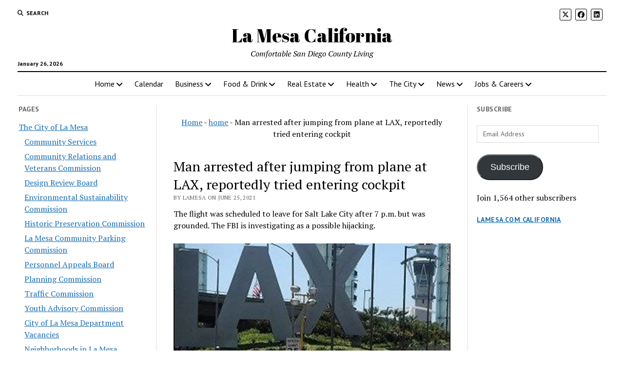

--- FILE ---
content_type: text/html; charset=UTF-8
request_url: https://www.lamesa.com/man-arrested-after-jumping-from-plane-at-lax-reportedly-tried-entering-cockpit/?id=1016034290&ajaxCalendar=1&mo=3&yr=2023
body_size: 25318
content:
<!DOCTYPE html>

<html lang="en-US" prefix="og: https://ogp.me/ns#">

<head>
	<style id="jetpack-boost-critical-css">@media all{#jp-relatedposts{display:none;padding-top:1em;margin:1em 0;position:relative;clear:both}.jp-relatedposts:after{content:"";display:block;clear:both}#jp-relatedposts h3.jp-relatedposts-headline{margin:0 0 1em;display:inline-block;float:left;font-size:9pt;font-weight:700;font-family:inherit}#jp-relatedposts h3.jp-relatedposts-headline em:before{content:"";display:block;width:100%;min-width:30px;border-top:1px solid #dcdcde;border-top:1px solid rgba(0,0,0,.2);margin-bottom:1em}#jp-relatedposts h3.jp-relatedposts-headline em{font-style:normal;font-weight:700}.wp-block-button__link{box-sizing:border-box;display:inline-block;text-align:center;word-break:break-word}:where(.wp-block-button__link){border-radius:9999px;box-shadow:none;padding:calc(.667em + 2px) calc(1.333em + 2px);text-decoration:none}ul{box-sizing:border-box}.screen-reader-text{border:0;clip:rect(1px,1px,1px,1px);clip-path:inset(50%);height:1px;margin:-1px;overflow:hidden;padding:0;position:absolute;width:1px;word-wrap:normal!important}.fa-brands,.fab,.fas{-moz-osx-font-smoothing:grayscale;-webkit-font-smoothing:antialiased;display:var(--fa-display,inline-block);font-style:normal;font-variant:normal;line-height:1;text-rendering:auto}.fas{font-family:"Font Awesome 6 Free"}.fa-brands,.fab{font-family:"Font Awesome 6 Brands"}.fa-angle-right:before{content:""}.fa-search:before{content:""}.fa-angle-left:before{content:""}@font-face{font-family:"Font Awesome 6 Brands";font-style:normal;font-weight:400;font-display:block}.fa-brands,.fab{font-weight:400}.fa-x-twitter:before{content:""}.fa-linkedin:before{content:""}.fa-facebook:before{content:""}@font-face{font-family:"Font Awesome 6 Free";font-style:normal;font-weight:400;font-display:block}@font-face{font-family:"Font Awesome 6 Free";font-style:normal;font-weight:900;font-display:block}.fas{font-weight:900}@font-face{font-family:"Font Awesome 5 Free";font-display:block;font-weight:900}@font-face{font-family:"Font Awesome 5 Free";font-display:block;font-weight:400}h1{font-size:1.75em;line-height:1.357}.toggle-dropdown,h2{font-size:1.3125em;line-height:1.143}.post-title{font-size:1.125em;line-height:1.333}.sidebar-left .widget-title,.sidebar-right .widget-title,input[type=email],input[type=search],input[type=submit]{font-size:.875em;line-height:1.286}.tagline{font-size:.875em;line-height:1.571}.dropdown-navigation a,.dropdown-navigation span,.post-byline{font-size:.75em;line-height:1.5}.site-header .date{font-size:.625em;line-height:1.8}.dropdown-navigation a,.dropdown-navigation span,.post-byline,.search-form-popup .search-submit,.search-toggle span,.sidebar-left .widget-title,.sidebar-right .widget-title{text-transform:uppercase;letter-spacing:.03em}.site-title a{color:#000;text-decoration:none}.site-title a:link{color:#000}.dropdown-navigation a,.menu-primary-items a,.site-header .social-media-icons a{color:#fff;text-decoration:none}.dropdown-navigation a:link,.menu-primary-items a:link,.site-header .social-media-icons a:link{color:#fff}*,:after,:before{box-sizing:border-box}body{height:100%;font-size:100%;line-height:1.5;margin:0;padding:0;font-family:"PT Serif",serif;color:#000;background:#fff;-webkit-font-smoothing:antialiased}.overflow-container{position:relative;height:auto;min-height:100%;overflow:hidden}.main{margin:0 auto}.loop-container:after{content:".";display:block;clear:both;visibility:hidden;line-height:0;height:0}p{margin:1.5em 0}a{color:#176db3}a:link{color:#176db3}h1,h2,h3,h4{font-family:"PT Serif",serif;margin:0;padding:0;font-weight:400}h3,h4{font-size:1em;line-height:1.5}ul{font-size:1em;padding:0;margin:1.5em}ul ul{margin:0 1.5em}li li,ul ul{font-size:1em}blockquote{margin:1.5em 1.5em 1.5em 0;padding-left:1.5em;border-left:solid 3px #000}img{max-width:100%;height:auto}input[type=email],input[type=search]{width:100%;font-family:"PT Sans",sans-serif;padding:8px 12px;color:#000;border:solid 1px #dcdcdc;border-radius:0;-webkit-appearance:none}input[type=submit]{font-family:"PT Sans",sans-serif;font-weight:700;padding:10px 18px;color:#fff;background:#000;border:none;border-radius:0;-webkit-appearance:none}a img{border:none}@media only screen and (min-device-width:320px) and (max-device-width:480px) and (orientation:landscape){html{-webkit-text-size-adjust:none}}@media only screen and (min-device-width:768px) and (max-device-width:1024px) and (orientation:landscape){html{-webkit-text-size-adjust:none}}.screen-reader-text{position:absolute;clip:rect(1px 1px 1px 1px);clip:rect(1px,1px,1px,1px);overflow:hidden;height:1px;width:1px}.skip-content{position:absolute;top:-100%;width:100%;left:0;display:block;text-align:center;color:#fff!important;z-index:99;padding:1.5em;background:#000}.max-width{max-width:1280px;margin:0 auto;background:#fff}.site-header{position:relative;padding:.75em 5.556%;border-bottom:solid 1px #dcdcdc;margin-bottom:1.125em;text-align:center}.site-header:after{content:".";display:block;clear:both;visibility:hidden;line-height:0;height:0}.site-header .date{margin:0}.title-container{position:relative;z-index:19;display:inline-block;max-width:calc(100% - 96px)}.site-title{font-family:"Abril Fatface","Arial Black",cursive}.tagline{display:none;font-style:italic;margin:0}.social-media-icons{list-style:none}.social-media-icons li{display:inline-block;margin-right:8px;text-align:center}.social-media-icons a{line-height:30px;display:inline-block;width:36px;height:36px;border:solid 1px #fff;border-radius:3px}.social-media-icons i{vertical-align:middle}.site-header .social-media-icons{margin:-12px 0 3em;display:none;padding:0 5.556%;opacity:1;visibility:visible}.search-toggle{position:relative;z-index:19;float:left;border:solid 1px #dcdcdc;border-radius:3px;background:0 0;margin:0-36px 0 0;padding:8px 10px}.search-toggle span{display:none;font-family:"PT Sans",sans-serif;font-size:12px;line-height:1.5;font-weight:700;margin-left:6px}.search-toggle i{font-size:14px;line-height:18px}.search-form-popup{position:fixed;z-index:49;top:0;right:0;bottom:0;left:0;background:rgba(255,255,255,.97);padding:3.75em 5.556%;opacity:0;visibility:hidden}.search-form-popup .inner{position:relative;max-width:1210px;margin:0 auto}.search-form-popup .title{margin-bottom:18px;font-weight:700}.search-form-popup .search-form{display:-webkit-flex;display:-ms-flexbox;display:flex}.search-form-popup .search-field{border-radius:18px 0 0 18px;margin-right:0;border-right:none}.search-form-popup .search-submit{border-radius:0 18px 18px 0;margin-left:0;font-weight:700;min-width:87px}.search-form-popup .close{position:absolute;top:0;left:0;margin-left:8px}@media all and (min-width:31.25em){.search-form-popup .title{font-size:1.125em;line-height:1.333}}@media all and (min-width:37.5em){.site-header{padding:1.125em 2.778%}.site-title{font-size:1.3125em;line-height:1.143}.search-form-popup{padding:3.75em 2.778%}.search-form-popup .title{font-size:1.3125em;line-height:1.143;margin-bottom:24px}.search-form-popup .search-form{max-width:560px;margin:0 auto}}@media all and (min-width:50em){.site-header{border-bottom:0;padding-bottom:0}.site-header .date{display:inline-block;position:absolute;left:0;right:auto;bottom:-18px;font-family:"PT Sans",sans-serif;font-size:12px;line-height:1.5;font-weight:700}.title-container{display:block;max-width:100%;margin-bottom:1.5em}.site-title{font-size:1.75em;line-height:1.357}.tagline{display:block}.top-nav{margin-bottom:.375em}.top-nav:after{content:".";display:block;clear:both;visibility:hidden;line-height:0;height:0}.social-media-icons{line-height:0}.social-media-icons a{font-size:14px;line-height:18px;width:24px;height:24px;border:solid 1px #000}.site-header .social-media-icons{display:block;margin:0;padding:0;float:right}.site-header .social-media-icons a{color:#000}.site-header .social-media-icons a:link{color:#000}.search-toggle{position:relative;border:none;padding:0;margin:0 18px 0 0}.search-toggle span{display:inline-block}.search-toggle i{font-size:12px;line-height:1.5}.search-form-popup{padding-top:4.5em}.search-form-popup .title{font-size:1.75em;line-height:1.357}.search-form-popup .search-field{padding:11px 18px;border-radius:24px 0 0 24px;font-size:16px;line-height:1.5}.search-form-popup .search-submit{padding:15px 18px;border-radius:0 24px 24px 0}.search-form-popup .close{top:-54px}}@media all and (min-width:62.5em){.site-title{font-size:2.375em;line-height:1.342}.tagline{font-size:1em;line-height:1.5}.search-form-popup .title{font-size:2.375em;line-height:1.342}.search-form-popup .search-form{max-width:680px}}.layout-container{display:table;width:100%;table-layout:fixed}.main{display:table-header-group}.main .loop-container{padding:0 5.556% 1.5em}@media all and (min-width:37.5em){.main .loop-container{padding:0 2.778% 1.5em}}@media all and (min-width:50em){.content-container{position:relative}.content-container:after,.content-container:before{content:"";position:absolute;top:0;bottom:0;width:1px;background:#dcdcdc}.content-container:before{left:25%;right:auto}.content-container:after{right:25%;left:auto}.layout-container{display:block;position:relative;min-height:calc(100vh - 430px)}.layout-container:after{content:".";display:block;clear:both;visibility:hidden;line-height:0;height:0}.main{display:block;position:relative;width:50%;float:left;padding:0 2.778% 1.5em;margin-left:25%}.main .loop-container{padding:0}}.toggle-navigation{position:relative;z-index:19;float:right;border:solid 1px #dcdcdc;border-radius:3px;background:0 0;margin:0;padding:8px 5px;margin-left:-36px}.toggle-navigation svg{display:block}.menu-primary-container{position:fixed;z-index:19;top:67px;bottom:0;left:100%;width:100%;background:#000;opacity:0;visibility:hidden;overflow-y:scroll;overflow-x:hidden;-webkit-overflow-scrolling:touch;text-align:left}.menu-primary{padding:0 5.556%}.menu-primary-items{list-style:none;margin:0}.menu-primary-items:after{content:".";display:block;clear:both;visibility:hidden;line-height:0;height:0}.menu-primary-items li{position:relative;border-bottom:solid 1px #262626}.menu-primary-items a{display:block;font-family:"PT Sans",sans-serif;padding:15px 0}.menu-primary-items ul{position:fixed;top:-12px;left:100%;width:100%;list-style:none;margin:0;padding:0 5.556%;opacity:0;visibility:hidden}.menu-primary-items ul ul{left:200%}.toggle-dropdown{position:absolute;right:0;top:-1px;color:#fff;background:0 0;margin:0;padding:15px 5.556%;border:solid 1px #262626;border-radius:0}.dropdown-navigation{position:relative;z-index:39;opacity:0;visibility:hidden;font-family:"PT Sans",sans-serif;color:#fff;text-align:left;border-bottom:solid 1px #262626}.dropdown-navigation:after{content:".";display:block;clear:both;visibility:hidden;line-height:0;height:0}.dropdown-navigation a{font-weight:700;float:left;display:block;padding:.75em 5.556%}.dropdown-navigation span{font-weight:700;float:right;padding:.75em 5.556%;color:#999}.menu-primary-items{position:relative;top:-42px}@media all and (min-width:37.5em){.menu-primary-container{max-width:440px;box-shadow:-4px 0 12px 0 rgba(0,0,0,.1)}}@media all and (min-width:50em){.dropdown-navigation,.toggle-dropdown,.toggle-navigation{display:none}.menu-primary-container{position:static;max-width:none;box-shadow:none;background:0 0;opacity:1;visibility:visible;-webkit-transform:none;-ms-transform:none;transform:none;overflow:visible;text-align:center;border-top:solid 2px #000;border-bottom:solid 1px #dcdcdc}.menu-primary-items{position:static}.menu-primary-items li{position:relative;display:inline-block;border-bottom:none;margin-right:-4px}.menu-primary-items li.menu-item-has-children>a:after{content:"";font-family:"Font Awesome 5 Free";font-weight:900;position:relative;margin-left:3px;line-height:1;top:1px}.menu-primary-items a{color:#000;display:inline-block;padding:12px}.menu-primary-items a:link{color:#000}.menu-primary-items ul{position:absolute;z-index:19;top:100%;left:.75em;width:auto;min-width:100%;padding:0;background:#fff;box-shadow:0 2px 4px 0 rgba(0,0,0,.1);text-align:left}.menu-primary-items ul:before{content:"";position:absolute;top:0;right:0;width:0;height:1px;background-image:-webkit-linear-gradient(left,#000,#dcdcdc);background-image:linear-gradient(to right,#000,#dcdcdc)}.menu-primary-items ul li{display:block;font-size:.875em;line-height:1.571;white-space:nowrap;margin-right:0}.menu-primary-items ul li.menu-item-has-children>a{position:relative}.menu-primary-items ul li.menu-item-has-children>a:after{content:"";position:absolute;top:10px;right:12px}.menu-primary-items ul li.menu-item-has-children:first-child>a:after{top:14px}.menu-primary-items ul li li{font-size:1em}.menu-primary-items ul li:first-child a{padding-top:12px}.menu-primary-items ul li:last-child a{padding-bottom:12px}.menu-primary-items ul a{display:block;padding:6px 36px 6px 24px}.menu-primary-items ul ul{left:calc(100% + 12px);top:0}}.menu-secondary-container{display:none}.menu-secondary{padding:0 5.556%}@media all and (min-width:50em){.menu-secondary-container{display:block;float:left;text-align:left}.menu-secondary{padding:0}}.entry{margin-bottom:1.125em;padding-bottom:1.125em;border-bottom:solid 1px #dcdcdc}.single .entry{border-bottom:none}.post-header{margin:.75em 0}.post-byline{color:#666}.post-content{margin-top:.75em}.post-content>p:first-child{margin-top:0}.post-content:after{content:".";display:block;clear:both;visibility:hidden;line-height:0;height:0}.single .post-content{margin-bottom:1.125em}.post-meta{border-bottom:solid 1px #dcdcdc}.post-categories{font-style:italic;margin-bottom:1.125em}@media all and (min-width:31.25em){.post-title{font-size:1.3125em;line-height:1.143}}@media all and (min-width:37.5em){.post-title{font-size:1.75em;line-height:1.357}}@media all and (min-width:50em){.post-title{font-size:1.125em;line-height:1.333}}@media all and (min-width:56.25em){.post-title{font-size:1.3125em;line-height:1.143}}@media all and (min-width:68.75em){.post-title{font-size:1.75em;line-height:1.357}}.sidebar-left .inner,.sidebar-right .inner{padding:1.5em 5.556%0;margin:.75em 0;border-top:solid 1px #dcdcdc}.sidebar-left .inner:after,.sidebar-right .inner:after{content:".";display:block;clear:both;visibility:hidden;line-height:0;height:0}.sidebar-left .widget,.sidebar-right .widget{margin-bottom:1.5em}.sidebar-left .widget-title,.sidebar-right .widget-title{font-family:"PT Sans",sans-serif;font-weight:700;color:#666}.sidebar-left{display:table-row-group}.sidebar-right{display:table-footer-group}@media all and (min-width:37.5em){.sidebar .inner{padding:1.5em 2.778%0}.sidebar .widget{width:48%;float:right}.sidebar .widget:nth-child(odd){margin-right:4%;float:left}.sidebar-left{position:relative;padding-right:1.125em}.sidebar-left:before{content:"";position:absolute;top:0;right:-1px;bottom:0;width:1px;background:#dcdcdc}.sidebar-right{padding-left:1.125em}}@media all and (min-width:50em){.sidebar{display:block;margin:0;width:22%}.sidebar .inner{padding:0;margin:0;border:none}.sidebar .widget{width:100%;float:none;clear:both}.sidebar .widget:nth-child(odd){margin-right:0}.sidebar-left{margin-left:3%;padding-left:0;float:left}.sidebar-left:before{display:none}.sidebar-left~.main{margin-left:0}.sidebar-right{margin-right:3%;padding-right:0;float:right}}.widget-area:after{content:".";display:block;clear:both;visibility:hidden;line-height:0;height:0}.widget-area-above-main{text-align:center}.widget-area-above-main.active-1 .widget{margin-bottom:.75em}.widget-area-above-main{margin-bottom:.75em}.widget-area-above-main{padding:0 5.556%}@media all and (min-width:37.5em){.widget-area-above-main{padding:0 2.778%}}@media all and (min-width:50em){.widget-area-above-main{padding:0}}.widget-title{margin-bottom:1.125em}.widget input{max-width:100%}.widget>ul{margin:0;list-style:none}.widget>ul li{margin-bottom:6px}.widget_pages li{color:#666}.widget_pages ul{list-style:none}.widget_pages ul ul{margin:6px 0 0 12px}#main div.sharedaddy,div.sharedaddy{clear:both}div.sharedaddy h3.sd-title{margin:0 0 1em;display:inline-block;line-height:1.2;font-size:9pt;font-weight:700}div.sharedaddy h3.sd-title:before{content:"";display:block;width:100%;min-width:30px;border-top:1px solid #dcdcde;margin-bottom:1em}div.jetpack-likes-widget-wrapper{width:100%;min-height:50px;position:relative}div.jetpack-likes-widget-wrapper .sd-link-color{font-size:12px}#likes-other-gravatars{display:none;position:absolute;padding:10px 10px 12px;background-color:#2e4453;border-width:0;box-shadow:0 0 10px #2e4453;box-shadow:0 0 10px rgba(46,68,83,.6);min-width:130px;z-index:1000}#likes-other-gravatars.wpl-new-layout{display:none;position:absolute;padding:9px 12px 10px;background-color:#fff;border:solid 1px #dcdcde;border-radius:4px;box-shadow:none;min-width:220px;max-height:240px;height:auto;overflow:auto;z-index:1000}#likes-other-gravatars *{line-height:normal}#likes-other-gravatars .likes-text{color:#fff;font-size:12px;padding-bottom:8px}#likes-other-gravatars.wpl-new-layout .likes-text{color:#101517;font-size:12px;font-weight:500;padding-bottom:8px}#likes-other-gravatars ul{margin:0;padding:0;text-indent:0;list-style-type:none}#likes-other-gravatars ul.wpl-avatars{overflow:auto;display:block;max-height:190px}.post-likes-widget-placeholder{margin:0;border-width:0;position:relative}.post-likes-widget-placeholder .button{display:none}.post-likes-widget-placeholder .loading{color:#999;font-size:12px}#subscribe-email input{width:95%}.screen-reader-text{border:0;clip:rect(1px,1px,1px,1px);clip-path:inset(50%);height:1px;margin:-1px;overflow:hidden;padding:0;position:absolute!important;width:1px;word-wrap:normal!important}#main div.sharedaddy,div.sharedaddy{clear:both}div.sharedaddy h3.sd-title{margin:0 0 1em;display:inline-block;line-height:1.2;font-size:9pt;font-weight:700}.sd-sharing{margin-bottom:1em}.sd-content ul{padding:0!important;margin:0!important;list-style:none!important}.sd-content ul li{display:inline-block}.sd-content ul li a.sd-button,.sd-social-icon .sd-content ul li a.sd-button{text-decoration:none!important;display:inline-block;font-size:13px;font-family:"Open Sans",sans-serif;font-weight:500;border-radius:4px;color:#2c3338!important;background:#fff;box-shadow:0 1px 2px rgba(0,0,0,.12),0 0 0 1px rgba(0,0,0,.12);text-shadow:none;line-height:23px;padding:4px 11px 3px 9px}.sd-content ul li a.sd-button>span{line-height:23px;margin-left:6px}.sd-social-icon .sd-content ul li a.sd-button>span{margin-left:0}.sd-content ul li a.sd-button:before{display:inline-block;-webkit-font-smoothing:antialiased;-moz-osx-font-smoothing:grayscale;font:normal 18px/1"social-logos";vertical-align:top;text-align:center}@media screen and (-webkit-min-device-pixel-ratio:0){.sd-content ul li a.sd-button:before{position:relative;top:2px}}.sd-content ul li{margin:0 8px 12px 0;padding:0}.sd-social-icon .sd-content ul li.share-linkedin a:before{content:""}.sd-social-icon .sd-content ul li.share-twitter a:before{content:""}.sd-social-icon .sd-content ul li.share-reddit a:before{content:""}.sd-social-icon .sd-content ul li.share-pinterest a:before{content:""}.sd-social-icon .sd-content ul li.share-facebook a:before{content:""}.sd-social-icon .sd-content ul li[class*=share-] a{border-radius:50%;-webkit-border-radius:50%;border:0;box-shadow:none;padding:7px;position:relative;top:-2px;line-height:1;width:auto;height:auto;margin-bottom:0;max-width:32px}.sd-social-icon .sd-content ul li[class*=share-] a.sd-button>span{line-height:1}.sd-social-icon .sd-content ul li[class*=share-] a.sd-button:before{top:0}.sd-social-icon .sd-content ul li[class*=share-] a.sd-button{background:#e9e9e9;margin-top:2px;text-indent:0}.sd-social-icon .sd-content ul li[class*=share-].share-facebook a.sd-button{background:#0866ff;color:#fff!important}.sd-social-icon .sd-content ul li[class*=share-].share-twitter a.sd-button{background:#00acee;color:#fff!important}.sd-social-icon .sd-content ul li[class*=share-].share-pinterest a.sd-button{background:#ca1f27;color:#fff!important}.sd-social-icon .sd-content ul li[class*=share-].share-linkedin a.sd-button{background:#0077b5;color:#fff!important}.sd-social-icon .sd-content ul li[class*=share-].share-reddit a.sd-button{background:#cee3f8;color:#555!important}.sharing-screen-reader-text{clip:rect(1px,1px,1px,1px);position:absolute!important;height:1px;width:1px;overflow:hidden}#callnowbutton{display:none}@media screen and (max-width:650px){#callnowbutton.cnb-displaymode-mobile-only{display:block;position:fixed;text-decoration:none}#callnowbutton.cnb-full.cnb-displaymode-mobile-only{display:flex}}#callnowbutton.cnb-full{justify-content:center;align-items:center;text-shadow:0 1px 0 rgba(0,0,0,.18);width:100%;left:0;height:60px}.cnb-full.cnb-full-bottom{bottom:0}.cnb-full.cnb-text{text-align:center;color:#fff;font-weight:600;font-size:120%;overflow:hidden;white-space:nowrap}.cnb-zindex-10{z-index:2147483647}}</style><meta charset="UTF-8" />
<meta name="viewport" content="width=device-width, initial-scale=1" />
<meta name="template" content="Mission News 1.65" />
<!-- Jetpack Site Verification Tags -->
<meta name="msvalidate.01" content="D549470194C9BFAA6DE857BA391052B0" />

<!-- Search Engine Optimization by Rank Math - https://rankmath.com/ -->
<title>Man arrested after jumping from plane at LAX, reportedly tried entering cockpit - La Mesa California</title>
<meta name="description" content="The flight was scheduled to leave for Salt Lake City after 7 p.m. but was grounded. The FBI is investigating as a possible hijacking."/>
<meta name="robots" content="follow, index, max-snippet:-1, max-video-preview:-1, max-image-preview:large"/>
<link rel="canonical" href="https://www.lamesa.com/man-arrested-after-jumping-from-plane-at-lax-reportedly-tried-entering-cockpit/" />
<meta property="og:locale" content="en_US" />
<meta property="og:type" content="article" />
<meta property="og:title" content="Man arrested after jumping from plane at LAX, reportedly tried entering cockpit - La Mesa California" />
<meta property="og:description" content="The flight was scheduled to leave for Salt Lake City after 7 p.m. but was grounded. The FBI is investigating as a possible hijacking." />
<meta property="og:url" content="https://www.lamesa.com/man-arrested-after-jumping-from-plane-at-lax-reportedly-tried-entering-cockpit/" />
<meta property="og:site_name" content="La Mesa California" />
<meta property="article:publisher" content="https://www.facebook.com/LaMesaSanDiego" />
<meta property="article:tag" content="news" />
<meta property="article:section" content="home" />
<meta property="og:image" content="https://i0.wp.com/www.lamesa.com/wp-content/uploads/2021/06/a1cdd48f-f6ab-4d67-b4b9-a7f67c58ca73_750x422.jpg" />
<meta property="og:image:secure_url" content="https://i0.wp.com/www.lamesa.com/wp-content/uploads/2021/06/a1cdd48f-f6ab-4d67-b4b9-a7f67c58ca73_750x422.jpg" />
<meta property="og:image:width" content="750" />
<meta property="og:image:height" content="422" />
<meta property="og:image:alt" content="Man arrested after jumping from plane at LAX, reportedly tried entering cockpit" />
<meta property="og:image:type" content="image/jpeg" />
<meta property="article:published_time" content="2021-06-25T22:02:15-07:00" />
<meta name="twitter:card" content="summary_large_image" />
<meta name="twitter:title" content="Man arrested after jumping from plane at LAX, reportedly tried entering cockpit - La Mesa California" />
<meta name="twitter:description" content="The flight was scheduled to leave for Salt Lake City after 7 p.m. but was grounded. The FBI is investigating as a possible hijacking." />
<meta name="twitter:site" content="@https://twitter.com/LaMesaSanDiego" />
<meta name="twitter:creator" content="@https://twitter.com/LaMesaSanDiego" />
<meta name="twitter:image" content="https://i0.wp.com/www.lamesa.com/wp-content/uploads/2021/06/a1cdd48f-f6ab-4d67-b4b9-a7f67c58ca73_750x422.jpg" />
<meta name="twitter:label1" content="Written by" />
<meta name="twitter:data1" content="LaMesa" />
<meta name="twitter:label2" content="Time to read" />
<meta name="twitter:data2" content="Less than a minute" />
<script data-jetpack-boost="ignore" type="application/ld+json" class="rank-math-schema">{"@context":"https://schema.org","@graph":[{"@type":"Place","@id":"https://www.lamesa.com/#place","geo":{"@type":"GeoCoordinates","latitude":"32.7698445","longitude":"-117.0528141"},"hasMap":"https://www.google.com/maps/search/?api=1&amp;query=32.7698445,-117.0528141","address":{"@type":"PostalAddress","streetAddress":"7689 High St","addressLocality":"La Mesa","addressRegion":"California","postalCode":"91941","addressCountry":"US"}},{"@type":"Organization","@id":"https://www.lamesa.com/#organization","name":"La Mesa California","url":"https://www.lamesa.com","sameAs":["https://www.facebook.com/LaMesaSanDiego","https://twitter.com/https://twitter.com/LaMesaSanDiego"],"email":"info@lamesa.com","address":{"@type":"PostalAddress","streetAddress":"7689 High St","addressLocality":"La Mesa","addressRegion":"California","postalCode":"91941","addressCountry":"US"},"logo":{"@type":"ImageObject","@id":"https://www.lamesa.com/#logo","url":"https://www.lamesa.com/wp-content/uploads/2018/01/cropped-ico-1-3.png","contentUrl":"https://www.lamesa.com/wp-content/uploads/2018/01/cropped-ico-1-3.png","caption":"La Mesa California","inLanguage":"en-US","width":"512","height":"512"},"contactPoint":[{"@type":"ContactPoint","telephone":"+1-619-916-4663","contactType":"sales"}],"description":"La Mesa is a city in San Diego County, California, located nine miles east of Downtown San Diego. Nicknamed \"the Jewel of the Hills\", La Mesa is known for its tree-lined streets, walkable neighborhoods, and easy access to retail and commercial areas. ","location":{"@id":"https://www.lamesa.com/#place"}},{"@type":"WebSite","@id":"https://www.lamesa.com/#website","url":"https://www.lamesa.com","name":"La Mesa California","alternateName":"La Mesa San Diego California","publisher":{"@id":"https://www.lamesa.com/#organization"},"inLanguage":"en-US"},{"@type":"ImageObject","@id":"https://www.lamesa.com/wp-content/uploads/2021/06/a1cdd48f-f6ab-4d67-b4b9-a7f67c58ca73_750x422.jpg","url":"https://www.lamesa.com/wp-content/uploads/2021/06/a1cdd48f-f6ab-4d67-b4b9-a7f67c58ca73_750x422.jpg","width":"200","height":"200","inLanguage":"en-US"},{"@type":"BreadcrumbList","@id":"https://www.lamesa.com/man-arrested-after-jumping-from-plane-at-lax-reportedly-tried-entering-cockpit/#breadcrumb","itemListElement":[{"@type":"ListItem","position":"1","item":{"@id":"https://www.lamesa.com","name":"Home"}},{"@type":"ListItem","position":"2","item":{"@id":"https://www.lamesa.com/La%20Mesa/home/","name":"home"}},{"@type":"ListItem","position":"3","item":{"@id":"https://www.lamesa.com/man-arrested-after-jumping-from-plane-at-lax-reportedly-tried-entering-cockpit/","name":"Man arrested after jumping from plane at LAX, reportedly tried entering cockpit"}}]},{"@type":"WebPage","@id":"https://www.lamesa.com/man-arrested-after-jumping-from-plane-at-lax-reportedly-tried-entering-cockpit/#webpage","url":"https://www.lamesa.com/man-arrested-after-jumping-from-plane-at-lax-reportedly-tried-entering-cockpit/","name":"Man arrested after jumping from plane at LAX, reportedly tried entering cockpit - La Mesa California","datePublished":"2021-06-25T22:02:15-07:00","dateModified":"2021-06-25T22:02:15-07:00","isPartOf":{"@id":"https://www.lamesa.com/#website"},"primaryImageOfPage":{"@id":"https://www.lamesa.com/wp-content/uploads/2021/06/a1cdd48f-f6ab-4d67-b4b9-a7f67c58ca73_750x422.jpg"},"inLanguage":"en-US","breadcrumb":{"@id":"https://www.lamesa.com/man-arrested-after-jumping-from-plane-at-lax-reportedly-tried-entering-cockpit/#breadcrumb"}},{"@type":"Person","@id":"https://www.lamesa.com/author/lamesa/","name":"LaMesa","url":"https://www.lamesa.com/author/lamesa/","image":{"@type":"ImageObject","@id":"https://secure.gravatar.com/avatar/f14105c5702446fe5cd32efb85d8d242bdb8b440571e7b33b70b4749b36e2766?s=96&amp;d=mm&amp;r=g","url":"https://secure.gravatar.com/avatar/f14105c5702446fe5cd32efb85d8d242bdb8b440571e7b33b70b4749b36e2766?s=96&amp;d=mm&amp;r=g","caption":"LaMesa","inLanguage":"en-US"},"worksFor":{"@id":"https://www.lamesa.com/#organization"}},{"@type":"BlogPosting","headline":"Man arrested after jumping from plane at LAX, reportedly tried entering cockpit - La Mesa California","datePublished":"2021-06-25T22:02:15-07:00","dateModified":"2021-06-25T22:02:15-07:00","articleSection":"home, local, News, regional","author":{"@id":"https://www.lamesa.com/author/lamesa/","name":"LaMesa"},"publisher":{"@id":"https://www.lamesa.com/#organization"},"description":"The flight was scheduled to leave for Salt Lake City after 7 p.m. but was grounded. The FBI is investigating as a possible hijacking.","name":"Man arrested after jumping from plane at LAX, reportedly tried entering cockpit - La Mesa California","@id":"https://www.lamesa.com/man-arrested-after-jumping-from-plane-at-lax-reportedly-tried-entering-cockpit/#richSnippet","isPartOf":{"@id":"https://www.lamesa.com/man-arrested-after-jumping-from-plane-at-lax-reportedly-tried-entering-cockpit/#webpage"},"image":{"@id":"https://www.lamesa.com/wp-content/uploads/2021/06/a1cdd48f-f6ab-4d67-b4b9-a7f67c58ca73_750x422.jpg"},"inLanguage":"en-US","mainEntityOfPage":{"@id":"https://www.lamesa.com/man-arrested-after-jumping-from-plane-at-lax-reportedly-tried-entering-cockpit/#webpage"}}]}</script>
<!-- /Rank Math WordPress SEO plugin -->

<link rel='dns-prefetch' href='//www.googletagmanager.com' />
<link rel='dns-prefetch' href='//stats.wp.com' />
<link rel='dns-prefetch' href='//fonts.googleapis.com' />
<link rel='dns-prefetch' href='//v0.wordpress.com' />
<link rel='dns-prefetch' href='//widgets.wp.com' />
<link rel='dns-prefetch' href='//s0.wp.com' />
<link rel='dns-prefetch' href='//0.gravatar.com' />
<link rel='dns-prefetch' href='//1.gravatar.com' />
<link rel='dns-prefetch' href='//2.gravatar.com' />
<link rel='dns-prefetch' href='//jetpack.wordpress.com' />
<link rel='dns-prefetch' href='//public-api.wordpress.com' />
<link rel='preconnect' href='//i0.wp.com' />
<link rel='preconnect' href='//c0.wp.com' />
<link rel="alternate" type="application/rss+xml" title="La Mesa California &raquo; Feed" href="https://www.lamesa.com/feed/" />
<link rel="alternate" type="application/rss+xml" title="La Mesa California &raquo; Comments Feed" href="https://www.lamesa.com/comments/feed/" />
<link rel="alternate" type="application/rss+xml" title="La Mesa California &raquo; Man arrested after jumping from plane at LAX, reportedly tried entering cockpit Comments Feed" href="https://www.lamesa.com/man-arrested-after-jumping-from-plane-at-lax-reportedly-tried-entering-cockpit/feed/" />
<link rel="alternate" title="oEmbed (JSON)" type="application/json+oembed" href="https://www.lamesa.com/wp-json/oembed/1.0/embed?url=https%3A%2F%2Fwww.lamesa.com%2Fman-arrested-after-jumping-from-plane-at-lax-reportedly-tried-entering-cockpit%2F" />
<link rel="alternate" title="oEmbed (XML)" type="text/xml+oembed" href="https://www.lamesa.com/wp-json/oembed/1.0/embed?url=https%3A%2F%2Fwww.lamesa.com%2Fman-arrested-after-jumping-from-plane-at-lax-reportedly-tried-entering-cockpit%2F&#038;format=xml" />
<style>@media screen and (max-width: 650px) {body {padding-bottom:60px;}}</style><noscript><link rel='stylesheet' id='all-css-92d5a0db98dbb8c81a0590444973d8da' href='https://www.lamesa.com/wp-content/boost-cache/static/f12166293e.min.css' type='text/css' media='all' /></noscript><link data-media="all" onload="this.media=this.dataset.media; delete this.dataset.media; this.removeAttribute( &apos;onload&apos; );" rel='stylesheet' id='all-css-92d5a0db98dbb8c81a0590444973d8da' href='https://www.lamesa.com/wp-content/boost-cache/static/f12166293e.min.css' type='text/css' media="not all" />
<style id='wp-img-auto-sizes-contain-inline-css'>
img:is([sizes=auto i],[sizes^="auto," i]){contain-intrinsic-size:3000px 1500px}
/*# sourceURL=wp-img-auto-sizes-contain-inline-css */
</style>
<style id='wp-emoji-styles-inline-css'>

	img.wp-smiley, img.emoji {
		display: inline !important;
		border: none !important;
		box-shadow: none !important;
		height: 1em !important;
		width: 1em !important;
		margin: 0 0.07em !important;
		vertical-align: -0.1em !important;
		background: none !important;
		padding: 0 !important;
	}
/*# sourceURL=wp-emoji-styles-inline-css */
</style>
<style id='wp-block-library-inline-css'>
:root{--wp-block-synced-color:#7a00df;--wp-block-synced-color--rgb:122,0,223;--wp-bound-block-color:var(--wp-block-synced-color);--wp-editor-canvas-background:#ddd;--wp-admin-theme-color:#007cba;--wp-admin-theme-color--rgb:0,124,186;--wp-admin-theme-color-darker-10:#006ba1;--wp-admin-theme-color-darker-10--rgb:0,107,160.5;--wp-admin-theme-color-darker-20:#005a87;--wp-admin-theme-color-darker-20--rgb:0,90,135;--wp-admin-border-width-focus:2px}@media (min-resolution:192dpi){:root{--wp-admin-border-width-focus:1.5px}}.wp-element-button{cursor:pointer}:root .has-very-light-gray-background-color{background-color:#eee}:root .has-very-dark-gray-background-color{background-color:#313131}:root .has-very-light-gray-color{color:#eee}:root .has-very-dark-gray-color{color:#313131}:root .has-vivid-green-cyan-to-vivid-cyan-blue-gradient-background{background:linear-gradient(135deg,#00d084,#0693e3)}:root .has-purple-crush-gradient-background{background:linear-gradient(135deg,#34e2e4,#4721fb 50%,#ab1dfe)}:root .has-hazy-dawn-gradient-background{background:linear-gradient(135deg,#faaca8,#dad0ec)}:root .has-subdued-olive-gradient-background{background:linear-gradient(135deg,#fafae1,#67a671)}:root .has-atomic-cream-gradient-background{background:linear-gradient(135deg,#fdd79a,#004a59)}:root .has-nightshade-gradient-background{background:linear-gradient(135deg,#330968,#31cdcf)}:root .has-midnight-gradient-background{background:linear-gradient(135deg,#020381,#2874fc)}:root{--wp--preset--font-size--normal:16px;--wp--preset--font-size--huge:42px}.has-regular-font-size{font-size:1em}.has-larger-font-size{font-size:2.625em}.has-normal-font-size{font-size:var(--wp--preset--font-size--normal)}.has-huge-font-size{font-size:var(--wp--preset--font-size--huge)}.has-text-align-center{text-align:center}.has-text-align-left{text-align:left}.has-text-align-right{text-align:right}.has-fit-text{white-space:nowrap!important}#end-resizable-editor-section{display:none}.aligncenter{clear:both}.items-justified-left{justify-content:flex-start}.items-justified-center{justify-content:center}.items-justified-right{justify-content:flex-end}.items-justified-space-between{justify-content:space-between}.screen-reader-text{border:0;clip-path:inset(50%);height:1px;margin:-1px;overflow:hidden;padding:0;position:absolute;width:1px;word-wrap:normal!important}.screen-reader-text:focus{background-color:#ddd;clip-path:none;color:#444;display:block;font-size:1em;height:auto;left:5px;line-height:normal;padding:15px 23px 14px;text-decoration:none;top:5px;width:auto;z-index:100000}html :where(.has-border-color){border-style:solid}html :where([style*=border-top-color]){border-top-style:solid}html :where([style*=border-right-color]){border-right-style:solid}html :where([style*=border-bottom-color]){border-bottom-style:solid}html :where([style*=border-left-color]){border-left-style:solid}html :where([style*=border-width]){border-style:solid}html :where([style*=border-top-width]){border-top-style:solid}html :where([style*=border-right-width]){border-right-style:solid}html :where([style*=border-bottom-width]){border-bottom-style:solid}html :where([style*=border-left-width]){border-left-style:solid}html :where(img[class*=wp-image-]){height:auto;max-width:100%}:where(figure){margin:0 0 1em}html :where(.is-position-sticky){--wp-admin--admin-bar--position-offset:var(--wp-admin--admin-bar--height,0px)}@media screen and (max-width:600px){html :where(.is-position-sticky){--wp-admin--admin-bar--position-offset:0px}}

/*# sourceURL=wp-block-library-inline-css */
</style><style id='global-styles-inline-css'>
:root{--wp--preset--aspect-ratio--square: 1;--wp--preset--aspect-ratio--4-3: 4/3;--wp--preset--aspect-ratio--3-4: 3/4;--wp--preset--aspect-ratio--3-2: 3/2;--wp--preset--aspect-ratio--2-3: 2/3;--wp--preset--aspect-ratio--16-9: 16/9;--wp--preset--aspect-ratio--9-16: 9/16;--wp--preset--color--black: #000000;--wp--preset--color--cyan-bluish-gray: #abb8c3;--wp--preset--color--white: #ffffff;--wp--preset--color--pale-pink: #f78da7;--wp--preset--color--vivid-red: #cf2e2e;--wp--preset--color--luminous-vivid-orange: #ff6900;--wp--preset--color--luminous-vivid-amber: #fcb900;--wp--preset--color--light-green-cyan: #7bdcb5;--wp--preset--color--vivid-green-cyan: #00d084;--wp--preset--color--pale-cyan-blue: #8ed1fc;--wp--preset--color--vivid-cyan-blue: #0693e3;--wp--preset--color--vivid-purple: #9b51e0;--wp--preset--gradient--vivid-cyan-blue-to-vivid-purple: linear-gradient(135deg,rgb(6,147,227) 0%,rgb(155,81,224) 100%);--wp--preset--gradient--light-green-cyan-to-vivid-green-cyan: linear-gradient(135deg,rgb(122,220,180) 0%,rgb(0,208,130) 100%);--wp--preset--gradient--luminous-vivid-amber-to-luminous-vivid-orange: linear-gradient(135deg,rgb(252,185,0) 0%,rgb(255,105,0) 100%);--wp--preset--gradient--luminous-vivid-orange-to-vivid-red: linear-gradient(135deg,rgb(255,105,0) 0%,rgb(207,46,46) 100%);--wp--preset--gradient--very-light-gray-to-cyan-bluish-gray: linear-gradient(135deg,rgb(238,238,238) 0%,rgb(169,184,195) 100%);--wp--preset--gradient--cool-to-warm-spectrum: linear-gradient(135deg,rgb(74,234,220) 0%,rgb(151,120,209) 20%,rgb(207,42,186) 40%,rgb(238,44,130) 60%,rgb(251,105,98) 80%,rgb(254,248,76) 100%);--wp--preset--gradient--blush-light-purple: linear-gradient(135deg,rgb(255,206,236) 0%,rgb(152,150,240) 100%);--wp--preset--gradient--blush-bordeaux: linear-gradient(135deg,rgb(254,205,165) 0%,rgb(254,45,45) 50%,rgb(107,0,62) 100%);--wp--preset--gradient--luminous-dusk: linear-gradient(135deg,rgb(255,203,112) 0%,rgb(199,81,192) 50%,rgb(65,88,208) 100%);--wp--preset--gradient--pale-ocean: linear-gradient(135deg,rgb(255,245,203) 0%,rgb(182,227,212) 50%,rgb(51,167,181) 100%);--wp--preset--gradient--electric-grass: linear-gradient(135deg,rgb(202,248,128) 0%,rgb(113,206,126) 100%);--wp--preset--gradient--midnight: linear-gradient(135deg,rgb(2,3,129) 0%,rgb(40,116,252) 100%);--wp--preset--font-size--small: 12px;--wp--preset--font-size--medium: 20px;--wp--preset--font-size--large: 21px;--wp--preset--font-size--x-large: 42px;--wp--preset--font-size--regular: 16px;--wp--preset--font-size--larger: 28px;--wp--preset--spacing--20: 0.44rem;--wp--preset--spacing--30: 0.67rem;--wp--preset--spacing--40: 1rem;--wp--preset--spacing--50: 1.5rem;--wp--preset--spacing--60: 2.25rem;--wp--preset--spacing--70: 3.38rem;--wp--preset--spacing--80: 5.06rem;--wp--preset--shadow--natural: 6px 6px 9px rgba(0, 0, 0, 0.2);--wp--preset--shadow--deep: 12px 12px 50px rgba(0, 0, 0, 0.4);--wp--preset--shadow--sharp: 6px 6px 0px rgba(0, 0, 0, 0.2);--wp--preset--shadow--outlined: 6px 6px 0px -3px rgb(255, 255, 255), 6px 6px rgb(0, 0, 0);--wp--preset--shadow--crisp: 6px 6px 0px rgb(0, 0, 0);}:where(.is-layout-flex){gap: 0.5em;}:where(.is-layout-grid){gap: 0.5em;}body .is-layout-flex{display: flex;}.is-layout-flex{flex-wrap: wrap;align-items: center;}.is-layout-flex > :is(*, div){margin: 0;}body .is-layout-grid{display: grid;}.is-layout-grid > :is(*, div){margin: 0;}:where(.wp-block-columns.is-layout-flex){gap: 2em;}:where(.wp-block-columns.is-layout-grid){gap: 2em;}:where(.wp-block-post-template.is-layout-flex){gap: 1.25em;}:where(.wp-block-post-template.is-layout-grid){gap: 1.25em;}.has-black-color{color: var(--wp--preset--color--black) !important;}.has-cyan-bluish-gray-color{color: var(--wp--preset--color--cyan-bluish-gray) !important;}.has-white-color{color: var(--wp--preset--color--white) !important;}.has-pale-pink-color{color: var(--wp--preset--color--pale-pink) !important;}.has-vivid-red-color{color: var(--wp--preset--color--vivid-red) !important;}.has-luminous-vivid-orange-color{color: var(--wp--preset--color--luminous-vivid-orange) !important;}.has-luminous-vivid-amber-color{color: var(--wp--preset--color--luminous-vivid-amber) !important;}.has-light-green-cyan-color{color: var(--wp--preset--color--light-green-cyan) !important;}.has-vivid-green-cyan-color{color: var(--wp--preset--color--vivid-green-cyan) !important;}.has-pale-cyan-blue-color{color: var(--wp--preset--color--pale-cyan-blue) !important;}.has-vivid-cyan-blue-color{color: var(--wp--preset--color--vivid-cyan-blue) !important;}.has-vivid-purple-color{color: var(--wp--preset--color--vivid-purple) !important;}.has-black-background-color{background-color: var(--wp--preset--color--black) !important;}.has-cyan-bluish-gray-background-color{background-color: var(--wp--preset--color--cyan-bluish-gray) !important;}.has-white-background-color{background-color: var(--wp--preset--color--white) !important;}.has-pale-pink-background-color{background-color: var(--wp--preset--color--pale-pink) !important;}.has-vivid-red-background-color{background-color: var(--wp--preset--color--vivid-red) !important;}.has-luminous-vivid-orange-background-color{background-color: var(--wp--preset--color--luminous-vivid-orange) !important;}.has-luminous-vivid-amber-background-color{background-color: var(--wp--preset--color--luminous-vivid-amber) !important;}.has-light-green-cyan-background-color{background-color: var(--wp--preset--color--light-green-cyan) !important;}.has-vivid-green-cyan-background-color{background-color: var(--wp--preset--color--vivid-green-cyan) !important;}.has-pale-cyan-blue-background-color{background-color: var(--wp--preset--color--pale-cyan-blue) !important;}.has-vivid-cyan-blue-background-color{background-color: var(--wp--preset--color--vivid-cyan-blue) !important;}.has-vivid-purple-background-color{background-color: var(--wp--preset--color--vivid-purple) !important;}.has-black-border-color{border-color: var(--wp--preset--color--black) !important;}.has-cyan-bluish-gray-border-color{border-color: var(--wp--preset--color--cyan-bluish-gray) !important;}.has-white-border-color{border-color: var(--wp--preset--color--white) !important;}.has-pale-pink-border-color{border-color: var(--wp--preset--color--pale-pink) !important;}.has-vivid-red-border-color{border-color: var(--wp--preset--color--vivid-red) !important;}.has-luminous-vivid-orange-border-color{border-color: var(--wp--preset--color--luminous-vivid-orange) !important;}.has-luminous-vivid-amber-border-color{border-color: var(--wp--preset--color--luminous-vivid-amber) !important;}.has-light-green-cyan-border-color{border-color: var(--wp--preset--color--light-green-cyan) !important;}.has-vivid-green-cyan-border-color{border-color: var(--wp--preset--color--vivid-green-cyan) !important;}.has-pale-cyan-blue-border-color{border-color: var(--wp--preset--color--pale-cyan-blue) !important;}.has-vivid-cyan-blue-border-color{border-color: var(--wp--preset--color--vivid-cyan-blue) !important;}.has-vivid-purple-border-color{border-color: var(--wp--preset--color--vivid-purple) !important;}.has-vivid-cyan-blue-to-vivid-purple-gradient-background{background: var(--wp--preset--gradient--vivid-cyan-blue-to-vivid-purple) !important;}.has-light-green-cyan-to-vivid-green-cyan-gradient-background{background: var(--wp--preset--gradient--light-green-cyan-to-vivid-green-cyan) !important;}.has-luminous-vivid-amber-to-luminous-vivid-orange-gradient-background{background: var(--wp--preset--gradient--luminous-vivid-amber-to-luminous-vivid-orange) !important;}.has-luminous-vivid-orange-to-vivid-red-gradient-background{background: var(--wp--preset--gradient--luminous-vivid-orange-to-vivid-red) !important;}.has-very-light-gray-to-cyan-bluish-gray-gradient-background{background: var(--wp--preset--gradient--very-light-gray-to-cyan-bluish-gray) !important;}.has-cool-to-warm-spectrum-gradient-background{background: var(--wp--preset--gradient--cool-to-warm-spectrum) !important;}.has-blush-light-purple-gradient-background{background: var(--wp--preset--gradient--blush-light-purple) !important;}.has-blush-bordeaux-gradient-background{background: var(--wp--preset--gradient--blush-bordeaux) !important;}.has-luminous-dusk-gradient-background{background: var(--wp--preset--gradient--luminous-dusk) !important;}.has-pale-ocean-gradient-background{background: var(--wp--preset--gradient--pale-ocean) !important;}.has-electric-grass-gradient-background{background: var(--wp--preset--gradient--electric-grass) !important;}.has-midnight-gradient-background{background: var(--wp--preset--gradient--midnight) !important;}.has-small-font-size{font-size: var(--wp--preset--font-size--small) !important;}.has-medium-font-size{font-size: var(--wp--preset--font-size--medium) !important;}.has-large-font-size{font-size: var(--wp--preset--font-size--large) !important;}.has-x-large-font-size{font-size: var(--wp--preset--font-size--x-large) !important;}
/*# sourceURL=global-styles-inline-css */
</style>

<style id='classic-theme-styles-inline-css'>
/*! This file is auto-generated */
.wp-block-button__link{color:#fff;background-color:#32373c;border-radius:9999px;box-shadow:none;text-decoration:none;padding:calc(.667em + 2px) calc(1.333em + 2px);font-size:1.125em}.wp-block-file__button{background:#32373c;color:#fff;text-decoration:none}
/*# sourceURL=/wp-includes/css/classic-themes.min.css */
</style>
<noscript><link rel='stylesheet' id='ct-mission-news-google-fonts-css' href='//fonts.googleapis.com/css?family=Abril+Fatface%7CPT+Sans%3A400%2C700%7CPT+Serif%3A400%2C400i%2C700%2C700i&#038;subset=latin%2Clatin-ext&#038;display=swap&#038;ver=6.9' media='all' />
</noscript><link data-media="all" onload="this.media=this.dataset.media; delete this.dataset.media; this.removeAttribute( &apos;onload&apos; );" rel='stylesheet' id='ct-mission-news-google-fonts-css' href='//fonts.googleapis.com/css?family=Abril+Fatface%7CPT+Sans%3A400%2C700%7CPT+Serif%3A400%2C400i%2C700%2C700i&#038;subset=latin%2Clatin-ext&#038;display=swap&#038;ver=6.9' media="not all" />
<style id='jetpack_facebook_likebox-inline-css'>
.widget_facebook_likebox {
	overflow: hidden;
}

/*# sourceURL=https://www.lamesa.com/wp-content/plugins/jetpack/modules/widgets/facebook-likebox/style.css */
</style>


<script data-jetpack-boost="ignore" type="text/javascript" src="https://www.lamesa.com/wp-includes/js/jquery/jquery.min.js?ver=3.7.1" id="jquery-core-js"></script>


<!-- Google tag (gtag.js) snippet added by Site Kit -->
<!-- Google Analytics snippet added by Site Kit -->


<link rel="https://api.w.org/" href="https://www.lamesa.com/wp-json/" /><link rel="alternate" title="JSON" type="application/json" href="https://www.lamesa.com/wp-json/wp/v2/posts/47423" /><link rel="EditURI" type="application/rsd+xml" title="RSD" href="https://www.lamesa.com/xmlrpc.php?rsd" />
<meta name="generator" content="WordPress 6.9" />
<link rel='shortlink' href='https://wp.me/p93FQB-ckT' />
<meta name="generator" content="Site Kit by Google 1.170.0" /><meta http-equiv="Content-type" content="text/html; charset=utf-8" /><link rel='canonical' href='https://www.lamesa.com/man-arrested-after-jumping-from-plane-at-lax-reportedly-tried-entering-cockpit/' />
	<style>img#wpstats{display:none}</style>
		
<!-- Google AdSense meta tags added by Site Kit -->
<meta name="google-adsense-platform-account" content="ca-host-pub-2644536267352236">
<meta name="google-adsense-platform-domain" content="sitekit.withgoogle.com">
<!-- End Google AdSense meta tags added by Site Kit -->
<link rel="icon" href="https://i0.wp.com/www.lamesa.com/wp-content/uploads/2018/01/cropped-ico-1-3.png?fit=32%2C32&#038;ssl=1" sizes="32x32" />
<link rel="icon" href="https://i0.wp.com/www.lamesa.com/wp-content/uploads/2018/01/cropped-ico-1-3.png?fit=192%2C192&#038;ssl=1" sizes="192x192" />
<link rel="apple-touch-icon" href="https://i0.wp.com/www.lamesa.com/wp-content/uploads/2018/01/cropped-ico-1-3.png?fit=180%2C180&#038;ssl=1" />
<meta name="msapplication-TileImage" content="https://i0.wp.com/www.lamesa.com/wp-content/uploads/2018/01/cropped-ico-1-3.png?fit=270%2C270&#038;ssl=1" />
</head>

<body id="mission-news" class="wp-singular post-template-default single single-post postid-47423 single-format-standard wp-theme-mission-news layout-rows-excerpt layout-double-sidebar">
<a class="skip-content" href="#main">Press &quot;Enter&quot; to skip to content</a>
<div id="overflow-container" class="overflow-container">
	<div id="max-width" class="max-width">
							<header class="site-header" id="site-header" role="banner">
				<div class="top-nav">
					<button id="search-toggle" class="search-toggle"><i class="fas fa-search"></i><span>Search</span></button>
<div id="search-form-popup" class="search-form-popup">
	<div class="inner">
		<div class="title">Search La Mesa California</div>
		<div class='search-form-container'>
    <form role="search" method="get" class="search-form" action="https://www.lamesa.com">
        <input id="search-field" type="search" class="search-field" value="" name="s"
               title="Search" placeholder=" Search for..." />
        <input type="submit" class="search-submit" value='Search'/>
    </form>
</div>		<a id="close-search" class="close" href="#"><svg xmlns="http://www.w3.org/2000/svg" width="20" height="20" viewBox="0 0 20 20" version="1.1"><g stroke="none" stroke-width="1" fill="none" fill-rule="evenodd"><g transform="translate(-17.000000, -12.000000)" fill="#000000"><g transform="translate(17.000000, 12.000000)"><rect transform="translate(10.000000, 10.000000) rotate(45.000000) translate(-10.000000, -10.000000) " x="9" y="-2" width="2" height="24"/><rect transform="translate(10.000000, 10.000000) rotate(-45.000000) translate(-10.000000, -10.000000) " x="9" y="-2" width="2" height="24"/></g></g></g></svg></a>
	</div>
</div>
					<div id="menu-secondary-container" class="menu-secondary-container">
						<div id="menu-secondary" class="menu-container menu-secondary" role="navigation">
	</div>
					</div>
					<ul id='social-media-icons' class='social-media-icons'><li>					<a class="twitter" target="_blank"
					   href="https://twitter.com/LaMesaSanDiego">
						<i class="fa-brands fa-x-twitter"
						   title="twitter"></i>
					</a>
					</li><li>					<a class="facebook" target="_blank"
					   href="https://www.facebook.com/LaMesaSanDiego">
						<i class="fab fa-facebook"
						   title="facebook"></i>
					</a>
					</li><li>					<a class="linkedin" target="_blank"
					   href="https://www.linkedin.com/company/lamesa/">
						<i class="fab fa-linkedin"
						   title="linkedin"></i>
					</a>
					</li></ul>				</div>
				<div id="title-container" class="title-container"><div class='site-title has-date'><a href='https://www.lamesa.com'>La Mesa California</a></div><p class="date">January 26, 2026</p><p class="tagline">Comfortable San Diego County Living</p>				</div>
				<button id="toggle-navigation" class="toggle-navigation" name="toggle-navigation" aria-expanded="false">
					<span class="screen-reader-text">open menu</span>
					<svg xmlns="http://www.w3.org/2000/svg" width="24" height="18" viewBox="0 0 24 18" version="1.1"><g stroke="none" stroke-width="1" fill="none" fill-rule="evenodd"><g transform="translate(-272.000000, -21.000000)" fill="#000000"><g transform="translate(266.000000, 12.000000)"><g transform="translate(6.000000, 9.000000)"><rect class="top-bar" x="0" y="0" width="24" height="2"/><rect class="middle-bar" x="0" y="8" width="24" height="2"/><rect class="bottom-bar" x="0" y="16" width="24" height="2"/></g></g></g></g></svg>				</button>
				<div id="menu-primary-container" class="menu-primary-container tier-1">
					<div class="dropdown-navigation"><a id="back-button" class="back-button" href="#"><i class="fas fa-angle-left"></i> Back</a><span class="label"></span></div>
<div id="menu-primary" class="menu-container menu-primary" role="navigation">
    <nav class="menu"><ul id="menu-primary-items" class="menu-primary-items"><li id="menu-item-2827" class="menu-item menu-item-type-custom menu-item-object-custom menu-item-home menu-item-has-children menu-item-2827"><a href="https://www.lamesa.com">Home</a><button class="toggle-dropdown" aria-expanded="false" name="toggle-dropdown"><span class="screen-reader-text">open menu</span><i class="fas fa-angle-right"></i></button>
<ul class="sub-menu">
	<li id="menu-item-6435" class="menu-item menu-item-type-post_type menu-item-object-page menu-item-6435"><a href="https://www.lamesa.com/contact-us/">Contact Us</a></li>
	<li id="menu-item-13063" class="menu-item menu-item-type-post_type menu-item-object-page menu-item-privacy-policy menu-item-13063"><a rel="privacy-policy" href="https://www.lamesa.com/business/privacy-policy/">Privacy Policy</a></li>
</ul>
</li>
<li id="menu-item-11540" class="menu-item menu-item-type-custom menu-item-object-custom menu-item-11540"><a href="https://www.lamesa.com/event-calendar/">Calendar</a></li>
<li id="menu-item-6477" class="menu-item menu-item-type-post_type menu-item-object-page menu-item-has-children menu-item-6477"><a href="https://www.lamesa.com/business/">Business</a><button class="toggle-dropdown" aria-expanded="false" name="toggle-dropdown"><span class="screen-reader-text">open menu</span><i class="fas fa-angle-right"></i></button>
<ul class="sub-menu">
	<li id="menu-item-7987" class="menu-item menu-item-type-post_type menu-item-object-page menu-item-7987"><a href="https://www.lamesa.com/business/add-your-business/">Add Your Business Buy Local</a></li>
	<li id="menu-item-14607" class="menu-item menu-item-type-post_type menu-item-object-page menu-item-14607"><a href="https://www.lamesa.com/business/la-mesa-village-association/">La Mesa Village Association</a></li>
	<li id="menu-item-64804" class="menu-item menu-item-type-post_type menu-item-object-page menu-item-64804"><a href="https://www.lamesa.com/foothills-art-association/">Foothills Art Association</a></li>
	<li id="menu-item-14148" class="menu-item menu-item-type-post_type menu-item-object-page menu-item-14148"><a href="https://www.lamesa.com/business/insurance/">Insurance</a></li>
	<li id="menu-item-14614" class="menu-item menu-item-type-post_type menu-item-object-page menu-item-has-children menu-item-14614"><a href="https://www.lamesa.com/business/law-directory/">La Mesa Law Directory</a><button class="toggle-dropdown" aria-expanded="false" name="toggle-dropdown"><span class="screen-reader-text">open menu</span><i class="fas fa-angle-right"></i></button>
	<ul class="sub-menu">
		<li id="menu-item-14625" class="menu-item menu-item-type-post_type menu-item-object-page menu-item-14625"><a href="https://www.lamesa.com/business/law-directory/la-mesa-bankruptcy-law/">La Mesa Bankruptcy Law</a></li>
		<li id="menu-item-14643" class="menu-item menu-item-type-post_type menu-item-object-page menu-item-14643"><a href="https://www.lamesa.com/business/law-directory/employment-law-la-mesa/">Employment Law La Mesa</a></li>
		<li id="menu-item-14632" class="menu-item menu-item-type-post_type menu-item-object-page menu-item-14632"><a href="https://www.lamesa.com/business/law-directory/business-litigation-la-mesa/">Business Litigation La Mesa</a></li>
		<li id="menu-item-14642" class="menu-item menu-item-type-post_type menu-item-object-page menu-item-14642"><a href="https://www.lamesa.com/business/law-directory/civil-litigation-law/">Civil Litigation Law</a></li>
		<li id="menu-item-14644" class="menu-item menu-item-type-post_type menu-item-object-page menu-item-14644"><a href="https://www.lamesa.com/business/law-directory/family-law-la-mesa/">Family Law La Mesa</a></li>
	</ul>
</li>
	<li id="menu-item-11363" class="menu-item menu-item-type-post_type menu-item-object-page menu-item-11363"><a href="https://www.lamesa.com/business/sprouts-natural-and-organic-store/">Sprouts Natural and Organic Store</a></li>
	<li id="menu-item-7825" class="menu-item menu-item-type-post_type menu-item-object-page menu-item-7825"><a href="https://www.lamesa.com/%ef%bb%bf%ef%bb%bf%ef%bb%bfgrossmont-center/">﻿﻿﻿Grossmont Center</a></li>
	<li id="menu-item-7747" class="menu-item menu-item-type-post_type menu-item-object-page menu-item-7747"><a href="https://www.lamesa.com/the-city-of-la-mesa/neighborhoods-in-la-mesa/">Neighborhoods in La Mesa</a></li>
	<li id="menu-item-6707" class="menu-item menu-item-type-post_type menu-item-object-page menu-item-6707"><a href="https://www.lamesa.com/food-drink/restaurants/">Restaurants</a></li>
	<li id="menu-item-11366" class="menu-item menu-item-type-post_type menu-item-object-page menu-item-11366"><a href="https://www.lamesa.com/business/dream-dinners-la-mesa/">Dream Dinners La Mesa</a></li>
	<li id="menu-item-6486" class="menu-item menu-item-type-post_type menu-item-object-page menu-item-6486"><a href="https://www.lamesa.com/business/carl-burger-dodge-and-jeep/">Carl Burger Dodge and Jeep</a></li>
	<li id="menu-item-6476" class="menu-item menu-item-type-post_type menu-item-object-page menu-item-6476"><a href="https://www.lamesa.com/business/la-mesa-rv/">La Mesa RV</a></li>
	<li id="menu-item-6547" class="menu-item menu-item-type-post_type menu-item-object-page menu-item-6547"><a href="https://www.lamesa.com/business/sandiegoguitarandbasslessons/">Guitar Lessons in La Mesa</a></li>
</ul>
</li>
<li id="menu-item-5095" class="menu-item menu-item-type-post_type menu-item-object-page menu-item-has-children menu-item-5095"><a href="https://www.lamesa.com/food-drink/">Food &#038; Drink</a><button class="toggle-dropdown" aria-expanded="false" name="toggle-dropdown"><span class="screen-reader-text">open menu</span><i class="fas fa-angle-right"></i></button>
<ul class="sub-menu">
	<li id="menu-item-11654" class="menu-item menu-item-type-post_type menu-item-object-page menu-item-has-children menu-item-11654"><a href="https://www.lamesa.com/food-drink/restaurants/">Restaurants</a><button class="toggle-dropdown" aria-expanded="false" name="toggle-dropdown"><span class="screen-reader-text">open menu</span><i class="fas fa-angle-right"></i></button>
	<ul class="sub-menu">
		<li id="menu-item-64991" class="menu-item menu-item-type-post_type menu-item-object-page menu-item-64991"><a href="https://www.lamesa.com/la-mesa-bbq-smokey-the-brisket/">La Mesa BBQ – Smokey &#038; The Brisket</a></li>
		<li id="menu-item-11653" class="menu-item menu-item-type-post_type menu-item-object-page menu-item-11653"><a href="https://www.lamesa.com/food-drink/la-mesa-mexican-restaurant/">La Mesa Mexican Restaurant</a></li>
	</ul>
</li>
	<li id="menu-item-5096" class="menu-item menu-item-type-post_type menu-item-object-page menu-item-5096"><a href="https://www.lamesa.com/food-drink/bars-in-la-mesa/">Bars in La Mesa</a></li>
</ul>
</li>
<li id="menu-item-3242" class="menu-item menu-item-type-post_type menu-item-object-page menu-item-has-children menu-item-3242"><a href="https://www.lamesa.com/real-estate/">Real Estate</a><button class="toggle-dropdown" aria-expanded="false" name="toggle-dropdown"><span class="screen-reader-text">open menu</span><i class="fas fa-angle-right"></i></button>
<ul class="sub-menu">
	<li id="menu-item-7748" class="menu-item menu-item-type-post_type menu-item-object-page menu-item-7748"><a href="https://www.lamesa.com/the-city-of-la-mesa/neighborhoods-in-la-mesa/">Neighborhoods in La Mesa</a></li>
	<li id="menu-item-7789" class="menu-item menu-item-type-custom menu-item-object-custom menu-item-7789"><a href="https://www.lamesa.com/homes">Homes in La Mesa</a></li>
	<li id="menu-item-7988" class="menu-item menu-item-type-custom menu-item-object-custom menu-item-7988"><a href="https://www.lamesa.com/homes/real-estate-market.html">Real Estate Market Report</a></li>
	<li id="menu-item-5058" class="menu-item menu-item-type-post_type menu-item-object-page menu-item-has-children menu-item-5058"><a href="https://www.lamesa.com/real-estate/apartments-in-la-mesa-california/">Apartments in La Mesa California</a><button class="toggle-dropdown" aria-expanded="false" name="toggle-dropdown"><span class="screen-reader-text">open menu</span><i class="fas fa-angle-right"></i></button>
	<ul class="sub-menu">
		<li id="menu-item-5059" class="menu-item menu-item-type-post_type menu-item-object-page menu-item-5059"><a href="https://www.lamesa.com/real-estate/apartments-in-la-mesa-california/seta-apartments-in-la-mesa/">Seta Apartments in La Mesa</a></li>
		<li id="menu-item-5065" class="menu-item menu-item-type-post_type menu-item-object-page menu-item-5065"><a href="https://www.lamesa.com/real-estate/apartments-in-la-mesa-california/alvista-on-baltimore-apartments/">Alvista on Baltimore Apartments</a></li>
	</ul>
</li>
	<li id="menu-item-16223" class="menu-item menu-item-type-post_type menu-item-object-page menu-item-16223"><a href="https://www.lamesa.com/the-numbers-streets/">The numbered streets</a></li>
</ul>
</li>
<li id="menu-item-5075" class="menu-item menu-item-type-post_type menu-item-object-page menu-item-has-children menu-item-5075"><a href="https://www.lamesa.com/health/">Health</a><button class="toggle-dropdown" aria-expanded="false" name="toggle-dropdown"><span class="screen-reader-text">open menu</span><i class="fas fa-angle-right"></i></button>
<ul class="sub-menu">
	<li id="menu-item-20796" class="menu-item menu-item-type-post_type menu-item-object-page menu-item-20796"><a href="https://www.lamesa.com/grossmont-hospital-la-mesa/">Grossmont Hospital La Mesa</a></li>
	<li id="menu-item-5084" class="menu-item menu-item-type-post_type menu-item-object-page menu-item-has-children menu-item-5084"><a href="https://www.lamesa.com/health/la-mesa-skilled-nursing-facilities/">La Mesa Skilled Nursing Facilities</a><button class="toggle-dropdown" aria-expanded="false" name="toggle-dropdown"><span class="screen-reader-text">open menu</span><i class="fas fa-angle-right"></i></button>
	<ul class="sub-menu">
		<li id="menu-item-12912" class="menu-item menu-item-type-post_type menu-item-object-page menu-item-12912"><a href="https://www.lamesa.com/health/la-mesa-skilled-nursing-facilities/country-manor-la-mesa/">Country Manor La Mesa</a></li>
	</ul>
</li>
	<li id="menu-item-5072" class="menu-item menu-item-type-post_type menu-item-object-page menu-item-5072"><a href="https://www.lamesa.com/health/hospitals/">Hospitals</a></li>
	<li id="menu-item-5085" class="menu-item menu-item-type-post_type menu-item-object-page menu-item-5085"><a href="https://www.lamesa.com/health/la-mesa-physical-therapy-practices/">La Mesa Physical Therapy Practices</a></li>
</ul>
</li>
<li id="menu-item-2826" class="menu-item menu-item-type-post_type menu-item-object-page menu-item-has-children menu-item-2826"><a href="https://www.lamesa.com/the-city-of-la-mesa/">The City</a><button class="toggle-dropdown" aria-expanded="false" name="toggle-dropdown"><span class="screen-reader-text">open menu</span><i class="fas fa-angle-right"></i></button>
<ul class="sub-menu">
	<li id="menu-item-16222" class="menu-item menu-item-type-post_type menu-item-object-page menu-item-16222"><a href="https://www.lamesa.com/the-numbers-streets/">The numbered streets</a></li>
	<li id="menu-item-16227" class="menu-item menu-item-type-post_type menu-item-object-page menu-item-16227"><a href="https://www.lamesa.com/mt-helix-maps/">Mt Helix Maps</a></li>
	<li id="menu-item-14125" class="menu-item menu-item-type-post_type menu-item-object-page menu-item-14125"><a href="https://www.lamesa.com/dmv-offices/">DMV Offices</a></li>
	<li id="menu-item-11370" class="menu-item menu-item-type-post_type menu-item-object-page menu-item-11370"><a href="https://www.lamesa.com/schools/">Schools</a></li>
	<li id="menu-item-7746" class="menu-item menu-item-type-post_type menu-item-object-page menu-item-7746"><a href="https://www.lamesa.com/the-city-of-la-mesa/neighborhoods-in-la-mesa/">Neighborhoods in La Mesa</a></li>
	<li id="menu-item-2838" class="menu-item menu-item-type-post_type menu-item-object-page menu-item-has-children menu-item-2838"><a href="https://www.lamesa.com/the-city-of-la-mesa/community-services/">Community Services</a><button class="toggle-dropdown" aria-expanded="false" name="toggle-dropdown"><span class="screen-reader-text">open menu</span><i class="fas fa-angle-right"></i></button>
	<ul class="sub-menu">
		<li id="menu-item-2836" class="menu-item menu-item-type-post_type menu-item-object-page menu-item-2836"><a href="https://www.lamesa.com/the-city-of-la-mesa/design-review-board/">Design Review Board</a></li>
		<li id="menu-item-2837" class="menu-item menu-item-type-post_type menu-item-object-page menu-item-2837"><a href="https://www.lamesa.com/the-city-of-la-mesa/community-relations-and-veterans-commission/">Community Relations and Veterans Commission</a></li>
		<li id="menu-item-2858" class="menu-item menu-item-type-post_type menu-item-object-page menu-item-2858"><a href="https://www.lamesa.com/the-city-of-la-mesa/city-of-la-mesa-department-vacancies/">City of La Mesa Department Vacancies</a></li>
		<li id="menu-item-2859" class="menu-item menu-item-type-post_type menu-item-object-page menu-item-2859"><a href="https://www.lamesa.com/the-city-of-la-mesa/youth-advisory-commission/">Youth Advisory Commission</a></li>
		<li id="menu-item-2860" class="menu-item menu-item-type-post_type menu-item-object-page menu-item-2860"><a href="https://www.lamesa.com/the-city-of-la-mesa/traffic-commission/">Traffic Commission</a></li>
		<li id="menu-item-2861" class="menu-item menu-item-type-post_type menu-item-object-page menu-item-2861"><a href="https://www.lamesa.com/the-city-of-la-mesa/planning-commission/">Planning Commission</a></li>
		<li id="menu-item-2862" class="menu-item menu-item-type-post_type menu-item-object-page menu-item-2862"><a href="https://www.lamesa.com/the-city-of-la-mesa/personnel-appeals-board/">Personnel Appeals Board</a></li>
		<li id="menu-item-2863" class="menu-item menu-item-type-post_type menu-item-object-page menu-item-2863"><a href="https://www.lamesa.com/the-city-of-la-mesa/la-mesa-community-parking-commission/">La Mesa Community Parking Commission</a></li>
		<li id="menu-item-2864" class="menu-item menu-item-type-post_type menu-item-object-page menu-item-2864"><a href="https://www.lamesa.com/the-city-of-la-mesa/historic-preservation-commission/">Historic Preservation Commission</a></li>
		<li id="menu-item-2865" class="menu-item menu-item-type-post_type menu-item-object-page menu-item-2865"><a href="https://www.lamesa.com/the-city-of-la-mesa/environmental-sustainability-commission/">Environmental Sustainability Commission</a></li>
		<li id="menu-item-13792" class="menu-item menu-item-type-post_type menu-item-object-page menu-item-13792"><a href="https://www.lamesa.com/the-city-of-la-mesa/animal-shelter/">Animal Shelter</a></li>
	</ul>
</li>
</ul>
</li>
<li id="menu-item-6437" class="menu-item menu-item-type-taxonomy menu-item-object-category current-post-ancestor current-menu-parent current-post-parent menu-item-has-children menu-item-6437"><a href="https://www.lamesa.com/La%20Mesa/news/">News</a><button class="toggle-dropdown" aria-expanded="false" name="toggle-dropdown"><span class="screen-reader-text">open menu</span><i class="fas fa-angle-right"></i></button>
<ul class="sub-menu">
	<li id="menu-item-6438" class="menu-item menu-item-type-taxonomy menu-item-object-category menu-item-6438"><a href="https://www.lamesa.com/La%20Mesa/san-diego/">San Diego County</a></li>
	<li id="menu-item-6436" class="menu-item menu-item-type-taxonomy menu-item-object-category menu-item-6436"><a href="https://www.lamesa.com/La%20Mesa/sandiego/">La Mesa General</a></li>
	<li id="menu-item-6439" class="menu-item menu-item-type-taxonomy menu-item-object-category menu-item-6439"><a href="https://www.lamesa.com/La%20Mesa/featured/">Featured</a></li>
	<li id="menu-item-6440" class="menu-item menu-item-type-taxonomy menu-item-object-category menu-item-6440"><a href="https://www.lamesa.com/La%20Mesa/la-mesa/">La Mesa</a></li>
	<li id="menu-item-6441" class="menu-item menu-item-type-taxonomy menu-item-object-category menu-item-6441"><a href="https://www.lamesa.com/La%20Mesa/top-stories/">Top Stories</a></li>
	<li id="menu-item-6442" class="menu-item menu-item-type-taxonomy menu-item-object-category menu-item-6442"><a href="https://www.lamesa.com/La%20Mesa/community/">community</a></li>
	<li id="menu-item-6443" class="menu-item menu-item-type-taxonomy menu-item-object-category menu-item-6443"><a href="https://www.lamesa.com/La%20Mesa/oasis/">OASIS</a></li>
	<li id="menu-item-6444" class="menu-item menu-item-type-taxonomy menu-item-object-category menu-item-6444"><a href="https://www.lamesa.com/La%20Mesa/columns/">Columns</a></li>
	<li id="menu-item-6445" class="menu-item menu-item-type-taxonomy menu-item-object-category menu-item-6445"><a href="https://www.lamesa.com/La%20Mesa/food-drink/">Food &amp; Drink</a></li>
</ul>
</li>
<li id="menu-item-13572" class="menu-item menu-item-type-post_type menu-item-object-page menu-item-has-children menu-item-13572"><a href="https://www.lamesa.com/jobs-careers/">Jobs &#038; Careers</a><button class="toggle-dropdown" aria-expanded="false" name="toggle-dropdown"><span class="screen-reader-text">open menu</span><i class="fas fa-angle-right"></i></button>
<ul class="sub-menu">
	<li id="menu-item-16163" class="menu-item menu-item-type-post_type menu-item-object-page menu-item-16163"><a href="https://www.lamesa.com/nursing/">Nursing</a></li>
	<li id="menu-item-63901" class="menu-item menu-item-type-post_type menu-item-object-page menu-item-63901"><a href="https://www.lamesa.com/grossmont-hospital/">Sharp Grossmont Hospital</a></li>
	<li id="menu-item-63887" class="menu-item menu-item-type-post_type menu-item-object-page menu-item-63887"><a href="https://www.lamesa.com/retail-jobs/">Retail Jobs</a></li>
	<li id="menu-item-63895" class="menu-item menu-item-type-post_type menu-item-object-page menu-item-63895"><a href="https://www.lamesa.com/jobs-and-careers-in-real-estate/">Jobs and Careers in Real Estate</a></li>
</ul>
</li>
</ul></nav></div>
				</div>
			</header>
								<div class="content-container">
						<div class="layout-container">
				    <aside class="sidebar sidebar-left" id="sidebar-left" role="complementary">
        <div class="inner">
            <section id="pages-4" class="widget widget_pages"><h2 class="widget-title">Pages</h2>
			<ul>
				<li class="page_item page-item-2824 page_item_has_children"><a href="https://www.lamesa.com/the-city-of-la-mesa/">The City of La Mesa</a>
<ul class='children'>
	<li class="page_item page-item-2829"><a href="https://www.lamesa.com/the-city-of-la-mesa/community-services/">Community Services</a></li>
	<li class="page_item page-item-2832"><a href="https://www.lamesa.com/the-city-of-la-mesa/community-relations-and-veterans-commission/">Community Relations and Veterans Commission</a></li>
	<li class="page_item page-item-2834"><a href="https://www.lamesa.com/the-city-of-la-mesa/design-review-board/">Design Review Board</a></li>
	<li class="page_item page-item-2840"><a href="https://www.lamesa.com/the-city-of-la-mesa/environmental-sustainability-commission/">Environmental Sustainability Commission</a></li>
	<li class="page_item page-item-2842"><a href="https://www.lamesa.com/the-city-of-la-mesa/historic-preservation-commission/">Historic Preservation Commission</a></li>
	<li class="page_item page-item-2844"><a href="https://www.lamesa.com/the-city-of-la-mesa/la-mesa-community-parking-commission/">La Mesa Community Parking Commission</a></li>
	<li class="page_item page-item-2847"><a href="https://www.lamesa.com/the-city-of-la-mesa/personnel-appeals-board/">Personnel Appeals Board</a></li>
	<li class="page_item page-item-2849"><a href="https://www.lamesa.com/the-city-of-la-mesa/planning-commission/">Planning Commission</a></li>
	<li class="page_item page-item-2851"><a href="https://www.lamesa.com/the-city-of-la-mesa/traffic-commission/">Traffic Commission</a></li>
	<li class="page_item page-item-2853"><a href="https://www.lamesa.com/the-city-of-la-mesa/youth-advisory-commission/">Youth Advisory Commission</a></li>
	<li class="page_item page-item-2855"><a href="https://www.lamesa.com/the-city-of-la-mesa/city-of-la-mesa-department-vacancies/">City of La Mesa Department Vacancies</a></li>
	<li class="page_item page-item-7744"><a href="https://www.lamesa.com/the-city-of-la-mesa/neighborhoods-in-la-mesa/">Neighborhoods in La Mesa</a></li>
	<li class="page_item page-item-13790"><a href="https://www.lamesa.com/the-city-of-la-mesa/animal-shelter/">Animal Shelter</a></li>
</ul>
</li>
<li class="page_item page-item-3240 page_item_has_children"><a href="https://www.lamesa.com/real-estate/">Real Estate</a>
<ul class='children'>
	<li class="page_item page-item-5053 page_item_has_children"><a href="https://www.lamesa.com/real-estate/apartments-in-la-mesa-california/">Apartments in La Mesa California</a>
	<ul class='children'>
		<li class="page_item page-item-5056"><a href="https://www.lamesa.com/real-estate/apartments-in-la-mesa-california/seta-apartments-in-la-mesa/">Seta Apartments in La Mesa</a></li>
		<li class="page_item page-item-5061"><a href="https://www.lamesa.com/real-estate/apartments-in-la-mesa-california/alvista-on-baltimore-apartments/">Alvista on Baltimore Apartments</a></li>
	</ul>
</li>
	<li class="page_item page-item-10991"><a href="https://www.lamesa.com/real-estate/la-mesa-real-estate-agent/">La Mesa Real Estate Agent</a></li>
</ul>
</li>
<li class="page_item page-item-3377"><a href="https://www.lamesa.com/add-listing/">Add Listing to La Mesa Now</a></li>
<li class="page_item page-item-3379"><a href="https://www.lamesa.com/listing-success/">Listing Success</a></li>
<li class="page_item page-item-5073 page_item_has_children"><a href="https://www.lamesa.com/health/">La Mesa Health</a>
<ul class='children'>
	<li class="page_item page-item-5068"><a href="https://www.lamesa.com/health/hospitals/">Hospitals</a></li>
	<li class="page_item page-item-5076"><a href="https://www.lamesa.com/health/la-mesa-nursing-homes-and-rehabilitation-centers/">La Mesa Nursing Homes and Rehabilitation Centers</a></li>
	<li class="page_item page-item-5079"><a href="https://www.lamesa.com/health/la-mesa-physical-therapy-practices/">La Mesa Physical Therapy Practices</a></li>
	<li class="page_item page-item-5081 page_item_has_children"><a href="https://www.lamesa.com/health/la-mesa-skilled-nursing-facilities/">La Mesa Skilled Nursing Facilities</a>
	<ul class='children'>
		<li class="page_item page-item-12909"><a href="https://www.lamesa.com/health/la-mesa-skilled-nursing-facilities/country-manor-la-mesa/">Country Manor La Mesa</a></li>
	</ul>
</li>
</ul>
</li>
<li class="page_item page-item-5093 page_item_has_children"><a href="https://www.lamesa.com/food-drink/">Food &#038; Drink</a>
<ul class='children'>
	<li class="page_item page-item-5090"><a href="https://www.lamesa.com/food-drink/bars-in-la-mesa/">Bars in La Mesa</a></li>
	<li class="page_item page-item-6705"><a href="https://www.lamesa.com/food-drink/restaurants/">Restaurants</a></li>
	<li class="page_item page-item-11651"><a href="https://www.lamesa.com/food-drink/la-mesa-mexican-restaurant/">La Mesa Mexican Restaurant</a></li>
</ul>
</li>
<li class="page_item page-item-6433 page_item_has_children"><a href="https://www.lamesa.com/contact-us/">Contact Us</a>
<ul class='children'>
	<li class="page_item page-item-7085"><a href="https://www.lamesa.com/contact-us/join-lamesa-com/">Join LaMesa.com</a></li>
</ul>
</li>
<li class="page_item page-item-6446 page_item_has_children"><a href="https://www.lamesa.com/business/">Business</a>
<ul class='children'>
	<li class="page_item page-item-6450"><a href="https://www.lamesa.com/business/la-mesa-rv/">La Mesa RV</a></li>
	<li class="page_item page-item-6481"><a href="https://www.lamesa.com/business/carl-burger-dodge-and-jeep/">Carl Burger Dodge and Jeep</a></li>
	<li class="page_item page-item-6544"><a href="https://www.lamesa.com/business/sandiegoguitarandbasslessons/">Guitar Lessons in La Mesa</a></li>
	<li class="page_item page-item-7985"><a href="https://www.lamesa.com/business/add-your-business/">Add Your Business Buy Local</a></li>
	<li class="page_item page-item-11359"><a href="https://www.lamesa.com/business/sprouts-natural-and-organic-store/">Sprouts Natural and Organic Store</a></li>
	<li class="page_item page-item-11364"><a href="https://www.lamesa.com/business/dream-dinners-la-mesa/">Dream Dinners La Mesa</a></li>
	<li class="page_item page-item-13060"><a href="https://www.lamesa.com/business/privacy-policy/">Privacy Policy</a></li>
	<li class="page_item page-item-14146"><a href="https://www.lamesa.com/business/insurance/">Insurance Agencies</a></li>
	<li class="page_item page-item-14603"><a href="https://www.lamesa.com/business/la-mesa-village-association/">La Mesa Village Association</a></li>
	<li class="page_item page-item-14609 page_item_has_children"><a href="https://www.lamesa.com/business/law-directory/">La Mesa Law Directory</a>
	<ul class='children'>
		<li class="page_item page-item-14622"><a href="https://www.lamesa.com/business/law-directory/la-mesa-bankruptcy-law/">La Mesa Bankruptcy Law</a></li>
		<li class="page_item page-item-14628"><a href="https://www.lamesa.com/business/law-directory/business-litigation-la-mesa/">Business Litigation La Mesa</a></li>
		<li class="page_item page-item-14633"><a href="https://www.lamesa.com/business/law-directory/family-law-la-mesa/">Family Law La Mesa</a></li>
		<li class="page_item page-item-14637"><a href="https://www.lamesa.com/business/law-directory/employment-law-la-mesa/">Employment Law La Mesa</a></li>
		<li class="page_item page-item-14640"><a href="https://www.lamesa.com/business/law-directory/civil-litigation-law/">Civil Litigation Law</a></li>
		<li class="page_item page-item-14647"><a href="https://www.lamesa.com/business/law-directory/personal-injury-law/">Personal Injury Law</a></li>
		<li class="page_item page-item-14653"><a href="https://www.lamesa.com/business/law-directory/la-mesa-real-estate-attorney/">La Mesa Real Estate Attorney</a></li>
		<li class="page_item page-item-14661"><a href="https://www.lamesa.com/business/law-directory/estate-planning-attorney/">Estate Planning Attorney</a></li>
	</ul>
</li>
</ul>
</li>
<li class="page_item page-item-7749"><a href="https://www.lamesa.com/homes-in-la-mesa/">Homes in La Mesa</a></li>
<li class="page_item page-item-7811"><a href="https://www.lamesa.com/%ef%bb%bf%ef%bb%bf%ef%bb%bfgrossmont-center/">﻿﻿﻿Grossmont Center</a></li>
<li class="page_item page-item-11368"><a href="https://www.lamesa.com/schools/">Schools</a></li>
<li class="page_item page-item-13570"><a href="https://www.lamesa.com/jobs-careers/">Jobs &#038; Careers</a></li>
<li class="page_item page-item-14121"><a href="https://www.lamesa.com/dmv-offices/">DMV Offices</a></li>
<li class="page_item page-item-15759 page_item_has_children"><a href="https://www.lamesa.com/event-calendar/">Events</a>
<ul class='children'>
	<li class="page_item page-item-15760"><a href="https://www.lamesa.com/event-calendar/locations/">Locations</a></li>
	<li class="page_item page-item-15761"><a href="https://www.lamesa.com/event-calendar/categories/">Categories</a></li>
	<li class="page_item page-item-15762"><a href="https://www.lamesa.com/event-calendar/tags/">Tags</a></li>
	<li class="page_item page-item-15763"><a href="https://www.lamesa.com/event-calendar/my-bookings/">My Bookings</a></li>
</ul>
</li>
<li class="page_item page-item-16161"><a href="https://www.lamesa.com/nursing/">Nursing</a></li>
<li class="page_item page-item-16219"><a href="https://www.lamesa.com/the-numbers-streets/">The numbered streets</a></li>
<li class="page_item page-item-16225"><a href="https://www.lamesa.com/mt-helix-maps/">Mt Helix Maps</a></li>
<li class="page_item page-item-20788"><a href="https://www.lamesa.com/grossmont-hospital-la-mesa/">Grossmont Hospital La Mesa</a></li>
<li class="page_item page-item-63884"><a href="https://www.lamesa.com/retail-jobs/">Retail Jobs</a></li>
<li class="page_item page-item-63893"><a href="https://www.lamesa.com/jobs-and-careers-in-real-estate/">Jobs and Careers in Real Estate</a></li>
<li class="page_item page-item-63896"><a href="https://www.lamesa.com/grossmont-hospital/">Sharp Grossmont Hospital</a></li>
<li class="page_item page-item-64801"><a href="https://www.lamesa.com/foothills-art-association/">Foothills Art Association</a></li>
<li class="page_item page-item-64989"><a href="https://www.lamesa.com/la-mesa-bbq-smokey-the-brisket/">La Mesa BBQ &#8211; Smokey &amp; The Brisket</a></li>
<li class="page_item page-item-65314"><a href="https://www.lamesa.com/miramar-landfill/"> Miramar Landfill</a></li>
			</ul>

			</section><section id="widget_contact_info-3" class="widget widget_contact_info"><h2 class="widget-title">Hours &amp; Info</h2><div itemscope itemtype="http://schema.org/LocalBusiness"><div class="confit-address" itemscope itemtype="http://schema.org/PostalAddress" itemprop="address"><a href="https://maps.google.com/maps?z=16&#038;q=7689%2Bhigh%2Bst%2C%2Bla%2Bmesa%2C%2Bca%2B91941" target="_blank" rel="noopener noreferrer">7689 High St, La Mesa, CA 91941</a></div><div class="confit-phone"><span itemprop="telephone">(619) 916-4663</span></div><div class="confit-hours" itemprop="openingHours">Lunch: 11am - 2pm <br/>Dinner: M-Th 5pm - 11pm, Fri-Sat:5pm - 1am</div></div></section>        </div>
    </aside>
				<section id="main" class="main" role="main">
						<aside id="above-main" class="widget-area widget-area-above-main active-1"  role="complementary">
		<section id="shortcodes-ultimate-2" class="widget shortcodes-ultimate"><div class="textwidget"><nav aria-label="breadcrumbs" class="rank-math-breadcrumb"><p><a href="https://www.lamesa.com">Home</a><span class="separator"> - </span><a href="https://www.lamesa.com/La%20Mesa/home/">home</a><span class="separator"> - </span><span class="last">Man arrested after jumping from plane at LAX, reportedly tried entering cockpit</span></p></nav></div></section>	</aside>

<div id="loop-container" class="loop-container">
    <div class="post-47423 post type-post status-publish format-standard hentry category-home category-local category-news category-regional tag-news entry">
		<article>
				<div class='post-header'>
			<h1 class='post-title'>Man arrested after jumping from plane at LAX, reportedly tried entering cockpit</h1>
			<div class="post-byline">By LaMesa on June 25, 2021</div>		</div>
				<div class="post-content">
					<p>The flight was scheduled to leave for Salt Lake City after 7 p.m. but was grounded. The FBI is investigating as a possible hijacking.</p>
<p><img decoding="async" align="left" border="0" height="1" width="1" alt="" style="border:0;float:left;margin:0;padding:0;width:1px!important;height:1px!important" hspace="0" src="" title="Man arrested after jumping from plane at LAX, reportedly tried entering cockpit 1"></p>
<div class="fbz_enclosure" style="clear:left"><a href="https://i0.wp.com/media.tegna-media.com/assets/KFMB/images/a1cdd48f-f6ab-4d67-b4b9-a7f67c58ca73/a1cdd48f-f6ab-4d67-b4b9-a7f67c58ca73_750x422.jpg?ssl=1" title="View image" target="_blank" rel="nofollow noopener"><img data-recalc-dims="1" decoding="async" border="0" style="max-width:100%" src="https://i0.wp.com/www.lamesa.com/wp-content/uploads/2021/06/a1cdd48f-f6ab-4d67-b4b9-a7f67c58ca73_750x422.jpg?ssl=1" alt="a1cdd48f f6ab 4d67 b4b9" title="Man arrested after jumping from plane at LAX, reportedly tried entering cockpit 2"></a></div>
<p>&#013;</p>
<div style="clear:both;padding-top:0.2em"><a title="Add to FaceBook" href="https://feeds.feedblitz.com/_/2/655603172/cbs8/local" target="_blank" rel="nofollow noopener"><img data-recalc-dims="1" decoding="async"  src="https://i0.wp.com/www.lamesa.com/wp-content/uploads/2021/06/fbshare20-217.png?h=20&#038;ssl=1" style="border:0;margin:0;padding:0" alt="fbshare20 217" title="Man arrested after jumping from plane at LAX, reportedly tried entering cockpit 3"></a> <a title="Like on Facebook" href="https://feeds.feedblitz.com/_/28/655603172/cbs8/local" target="_blank" rel="nofollow noopener"><img data-recalc-dims="1" decoding="async"  src="https://i0.wp.com/www.lamesa.com/wp-content/uploads/2021/06/fblike20-217.png?h=20&#038;ssl=1" style="border:0;margin:0;padding:0" alt="fblike20 217" title="Man arrested after jumping from plane at LAX, reportedly tried entering cockpit 4"></a> <a title="Add to LinkedIn" href="https://feeds.feedblitz.com/_/16/655603172/cbs8/local" target="_blank" rel="nofollow noopener"><img data-recalc-dims="1" decoding="async"  src="https://i0.wp.com/www.lamesa.com/wp-content/uploads/2021/06/linkedin20-218.png?h=20&#038;ssl=1" style="border:0;margin:0;padding:0" alt="linkedin20 218" title="Man arrested after jumping from plane at LAX, reportedly tried entering cockpit 5"></a> <a title="Pin it!" href="https://feeds.feedblitz.com/_/29/655603172/cbs8/local," target="_blank" rel="nofollow noopener"><img data-recalc-dims="1" decoding="async"  src="https://i0.wp.com/www.lamesa.com/wp-content/uploads/2021/06/pinterest20-218.png?h=20&#038;ssl=1" style="border:0;margin:0;padding:0" alt="pinterest20 218" title="Man arrested after jumping from plane at LAX, reportedly tried entering cockpit 6"></a> <a title="Add to Reddit" href="https://feeds.feedblitz.com/_/1/655603172/cbs8/local" target="_blank" rel="nofollow noopener"><img data-recalc-dims="1" decoding="async"  src="https://i0.wp.com/www.lamesa.com/wp-content/uploads/2021/06/reddit20-217.png?h=20&#038;ssl=1" style="border:0;margin:0;padding:0" alt="reddit20 217" title="Man arrested after jumping from plane at LAX, reportedly tried entering cockpit 7"></a> <a title="Tweet This" href="https://feeds.feedblitz.com/_/24/655603172/cbs8/local" target="_blank" rel="nofollow noopener"><img data-recalc-dims="1" decoding="async"  src="https://i0.wp.com/www.lamesa.com/wp-content/uploads/2021/06/twitter20-217.png?h=20&#038;ssl=1" style="border:0;margin:0;padding:0" alt="twitter20 217" title="Man arrested after jumping from plane at LAX, reportedly tried entering cockpit 8"></a> <a title="Subscribe by email" href="https://feeds.feedblitz.com/_/19/655603172/cbs8/local" target="_blank" rel="nofollow noopener"><img data-recalc-dims="1" decoding="async"  src="https://i0.wp.com/www.lamesa.com/wp-content/uploads/2021/06/email20-217.png?h=20&#038;ssl=1" style="border:0;margin:0;padding:0" alt="email20 217" title="Man arrested after jumping from plane at LAX, reportedly tried entering cockpit 9"></a> <a title="Subscribe by RSS" href="https://feeds.feedblitz.com/_/20/655603172/cbs8/local" target="_blank" rel="nofollow noopener"><img data-recalc-dims="1" decoding="async"  src="https://i0.wp.com/www.lamesa.com/wp-content/uploads/2021/06/rss20-218.png?h=20&#038;ssl=1" style="border:0;margin:0;padding:0" alt="rss20 218" title="Man arrested after jumping from plane at LAX, reportedly tried entering cockpit 10"></a> </div>
<p>&#013;<br />
Source: CBS 8 New feed</p>
<div class="sharedaddy sd-sharing-enabled"><div class="robots-nocontent sd-block sd-social sd-social-icon sd-sharing"><h3 class="sd-title">Share La Mesa</h3><div class="sd-content"><ul><li class="share-twitter"><a rel="nofollow noopener noreferrer"
				data-shared="sharing-twitter-47423"
				class="share-twitter sd-button share-icon no-text"
				href="https://www.lamesa.com/man-arrested-after-jumping-from-plane-at-lax-reportedly-tried-entering-cockpit/?share=twitter"
				target="_blank"
				aria-labelledby="sharing-twitter-47423"
				>
				<span id="sharing-twitter-47423" hidden>Click to share on X (Opens in new window)</span>
				<span>X</span>
			</a></li><li class="share-facebook"><a rel="nofollow noopener noreferrer"
				data-shared="sharing-facebook-47423"
				class="share-facebook sd-button share-icon no-text"
				href="https://www.lamesa.com/man-arrested-after-jumping-from-plane-at-lax-reportedly-tried-entering-cockpit/?share=facebook"
				target="_blank"
				aria-labelledby="sharing-facebook-47423"
				>
				<span id="sharing-facebook-47423" hidden>Click to share on Facebook (Opens in new window)</span>
				<span>Facebook</span>
			</a></li><li class="share-linkedin"><a rel="nofollow noopener noreferrer"
				data-shared="sharing-linkedin-47423"
				class="share-linkedin sd-button share-icon no-text"
				href="https://www.lamesa.com/man-arrested-after-jumping-from-plane-at-lax-reportedly-tried-entering-cockpit/?share=linkedin"
				target="_blank"
				aria-labelledby="sharing-linkedin-47423"
				>
				<span id="sharing-linkedin-47423" hidden>Click to share on LinkedIn (Opens in new window)</span>
				<span>LinkedIn</span>
			</a></li><li class="share-pinterest"><a rel="nofollow noopener noreferrer"
				data-shared="sharing-pinterest-47423"
				class="share-pinterest sd-button share-icon no-text"
				href="https://www.lamesa.com/man-arrested-after-jumping-from-plane-at-lax-reportedly-tried-entering-cockpit/?share=pinterest"
				target="_blank"
				aria-labelledby="sharing-pinterest-47423"
				>
				<span id="sharing-pinterest-47423" hidden>Click to share on Pinterest (Opens in new window)</span>
				<span>Pinterest</span>
			</a></li><li class="share-reddit"><a rel="nofollow noopener noreferrer"
				data-shared="sharing-reddit-47423"
				class="share-reddit sd-button share-icon no-text"
				href="https://www.lamesa.com/man-arrested-after-jumping-from-plane-at-lax-reportedly-tried-entering-cockpit/?share=reddit"
				target="_blank"
				aria-labelledby="sharing-reddit-47423"
				>
				<span id="sharing-reddit-47423" hidden>Click to share on Reddit (Opens in new window)</span>
				<span>Reddit</span>
			</a></li><li class="share-end"></li></ul></div></div></div><div class='sharedaddy sd-block sd-like jetpack-likes-widget-wrapper jetpack-likes-widget-unloaded' id='like-post-wrapper-133862873-47423-6977a1c751a1a' data-src='https://widgets.wp.com/likes/?ver=15.4#blog_id=133862873&amp;post_id=47423&amp;origin=www.lamesa.com&amp;obj_id=133862873-47423-6977a1c751a1a' data-name='like-post-frame-133862873-47423-6977a1c751a1a' data-title='Like or Reblog'><h3 class="sd-title">Like this:</h3><div class='likes-widget-placeholder post-likes-widget-placeholder' style='height: 55px;'><span class='button'><span>Like</span></span> <span class="loading">Loading...</span></div><span class='sd-text-color'></span><a class='sd-link-color'></a></div>
<div id='jp-relatedposts' class='jp-relatedposts' >
	<h3 class="jp-relatedposts-headline"><em>Related</em></h3>
</div>								</div>
		<div class="post-meta">
			<p class="post-categories"><span>Published in</span> <a href="https://www.lamesa.com/La%20Mesa/home/" title="View all posts in home">home</a>, <a href="https://www.lamesa.com/La%20Mesa/local/" title="View all posts in local">local</a>, <a href="https://www.lamesa.com/La%20Mesa/news/" title="View all posts in News">News</a> and <a href="https://www.lamesa.com/La%20Mesa/regional/" title="View all posts in regional">regional</a></p>			<div class="post-tags"><ul><li><a href="https://www.lamesa.com/La%20Mesa/news/" title="View all posts tagged news">news</a></li></ul></div>						<div class="post-author">
		<div class="avatar-container">
		<img alt='LaMesa' src='https://secure.gravatar.com/avatar/f14105c5702446fe5cd32efb85d8d242bdb8b440571e7b33b70b4749b36e2766?s=78&#038;d=mm&#038;r=g' srcset='https://secure.gravatar.com/avatar/f14105c5702446fe5cd32efb85d8d242bdb8b440571e7b33b70b4749b36e2766?s=156&#038;d=mm&#038;r=g 2x' class='avatar avatar-78 photo' height='78' width='78' decoding='async'/>	</div>
		<div>
		<div class="author">LaMesa</div>
		<p></p>
			</div>
</div>
		</div>
		<div class="more-from-category">
	<div class="category-container"><div class="top"><span class="section-title">More from <span>home</span></span><a class="category-link" href="https://www.lamesa.com/La%20Mesa/home/">More posts in home &raquo;</a></div><ul><li><a href="https://www.lamesa.com/cooler-gusty-high-surf-and-rain-this-weekend-san-diego-weather-forecast/" class="title">Cooler, gusty, high surf and rain this weekend  | San Diego Weather Forecast</a></li><li><a href="https://www.lamesa.com/el-cajon-shooting-suspect-believed-to-be-a-disgruntled-former-patient-of-dental-office/" class="title">El Cajon shooting suspect believed to be a &#039;disgruntled former patient&#039; of dental office</a></li><li><a href="https://www.lamesa.com/suspects-at-large-after-two-killed-at-poolside-shootout-in-grantville/" class="title">Suspects at large after two killed at poolside shootout in Grantville</a></li><li><a href="https://www.lamesa.com/social-posts-spark-fear-about-rat-poisoning-at-fiesta-island-dog-park/" class="title">Social posts spark fear about rat poisoning at Fiesta Island Dog Park</a></li><li><a href="https://www.lamesa.com/a-mild-dry-week-continues-with-slight-warming-friday-san-diego-local-forecast/" class="title">A mild, dry week continues with slight warming Friday | San Diego Local Forecast</a></li></ul></div><div class="category-container"><div class="top"><span class="section-title">More from <span>local</span></span><a class="category-link" href="https://www.lamesa.com/La%20Mesa/local/">More posts in local &raquo;</a></div><ul><li><a href="https://www.lamesa.com/cooler-gusty-high-surf-and-rain-this-weekend-san-diego-weather-forecast/" class="title">Cooler, gusty, high surf and rain this weekend  | San Diego Weather Forecast</a></li><li><a href="https://www.lamesa.com/el-cajon-shooting-suspect-believed-to-be-a-disgruntled-former-patient-of-dental-office/" class="title">El Cajon shooting suspect believed to be a &#039;disgruntled former patient&#039; of dental office</a></li><li><a href="https://www.lamesa.com/suspects-at-large-after-two-killed-at-poolside-shootout-in-grantville/" class="title">Suspects at large after two killed at poolside shootout in Grantville</a></li><li><a href="https://www.lamesa.com/social-posts-spark-fear-about-rat-poisoning-at-fiesta-island-dog-park/" class="title">Social posts spark fear about rat poisoning at Fiesta Island Dog Park</a></li><li><a href="https://www.lamesa.com/a-mild-dry-week-continues-with-slight-warming-friday-san-diego-local-forecast/" class="title">A mild, dry week continues with slight warming Friday | San Diego Local Forecast</a></li></ul></div><div class="category-container"><div class="top"><span class="section-title">More from <span>News</span></span><a class="category-link" href="https://www.lamesa.com/La%20Mesa/news/">More posts in News &raquo;</a></div><ul><li><a href="https://www.lamesa.com/cooler-gusty-high-surf-and-rain-this-weekend-san-diego-weather-forecast/" class="title">Cooler, gusty, high surf and rain this weekend  | San Diego Weather Forecast</a></li><li><a href="https://www.lamesa.com/el-cajon-shooting-suspect-believed-to-be-a-disgruntled-former-patient-of-dental-office/" class="title">El Cajon shooting suspect believed to be a &#039;disgruntled former patient&#039; of dental office</a></li><li><a href="https://www.lamesa.com/suspects-at-large-after-two-killed-at-poolside-shootout-in-grantville/" class="title">Suspects at large after two killed at poolside shootout in Grantville</a></li><li><a href="https://www.lamesa.com/social-posts-spark-fear-about-rat-poisoning-at-fiesta-island-dog-park/" class="title">Social posts spark fear about rat poisoning at Fiesta Island Dog Park</a></li><li><a href="https://www.lamesa.com/a-mild-dry-week-continues-with-slight-warming-friday-san-diego-local-forecast/" class="title">A mild, dry week continues with slight warming Friday | San Diego Local Forecast</a></li></ul></div><div class="category-container"><div class="top"><span class="section-title">More from <span>regional</span></span><a class="category-link" href="https://www.lamesa.com/La%20Mesa/regional/">More posts in regional &raquo;</a></div><ul><li><a href="https://www.lamesa.com/san-diegans-urged-to-use-less-water-in-level-1-conservation-plan/" class="title">San Diegans urged to use less water in “Level 1” conservation plan</a></li><li><a href="https://www.lamesa.com/exceptional-drought-lake-powell-then-and-now-family-revisits-2014-houseboat-trip/" class="title">Exceptional Drought: Lake Powell then and now, family revisits 2014 houseboat trip</a></li><li><a href="https://www.lamesa.com/founder-of-vans-shoes-paul-van-doren-dead-at-90/" class="title">Founder of Vans shoes, Paul Van Doren, dead at 90</a></li></ul></div></div>	</article>
	    <section id="comments" class="comments">
        <div class="comments-number">
            <h2>
                Be First to Comment            </h2>
        </div>
        <ol class="comment-list">
                    </ol>
                
		<div id="respond" class="comment-respond">
			<h3 id="reply-title" class="comment-reply-title">Comments?<small><a rel="nofollow" id="cancel-comment-reply-link" href="/man-arrested-after-jumping-from-plane-at-lax-reportedly-tried-entering-cockpit/?id=1016034290&#038;ajaxCalendar=1&#038;mo=3&#038;yr=2023#respond" style="display:none;">Cancel reply</a></small></h3>			<form id="commentform" class="comment-form">
				<iframe
					title="Comment Form"
					src="https://jetpack.wordpress.com/jetpack-comment/?blogid=133862873&#038;postid=47423&#038;comment_registration=0&#038;require_name_email=1&#038;stc_enabled=1&#038;stb_enabled=1&#038;show_avatars=1&#038;avatar_default=mystery&#038;greeting=Comments%3F&#038;jetpack_comments_nonce=09831d6ab6&#038;greeting_reply=Leave+a+Reply+to+%25s&#038;color_scheme=light&#038;lang=en_US&#038;jetpack_version=15.4&#038;iframe_unique_id=1&#038;show_cookie_consent=10&#038;has_cookie_consent=0&#038;is_current_user_subscribed=0&#038;token_key=%3Bnormal%3B&#038;sig=5e4a0b8943618718f15c72a490d92070d3473c75#parent=https%3A%2F%2Fwww.lamesa.com%2Fman-arrested-after-jumping-from-plane-at-lax-reportedly-tried-entering-cockpit%2F%3Fid%3D1016034290%26ajaxCalendar%3D1%26mo%3D3%26yr%3D2023"
											name="jetpack_remote_comment"
						style="width:100%; height: 430px; border:0;"
										class="jetpack_remote_comment"
					id="jetpack_remote_comment"
					sandbox="allow-same-origin allow-top-navigation allow-scripts allow-forms allow-popups"
				>
									</iframe>
									<!--[if !IE]><!-->
					
					<!--<![endif]-->
							</form>
		</div>

		
		<input type="hidden" name="comment_parent" id="comment_parent" value="" />

		<p class="akismet_comment_form_privacy_notice">This site uses Akismet to reduce spam. <a href="https://akismet.com/privacy/" target="_blank" rel="nofollow noopener">Learn how your comment data is processed.</a></p>    </section>
    </div></div>

</section> <!-- .main -->
	<aside class="sidebar sidebar-right" id="sidebar-right" role="complementary">
		<div class="inner">
			<section id="blog_subscription-2" class="widget widget_blog_subscription jetpack_subscription_widget"><h2 class="widget-title">Subscribe</h2>
			<div class="wp-block-jetpack-subscriptions__container">
			<form action="#" method="post" accept-charset="utf-8" id="subscribe-blog-blog_subscription-2"
				data-blog="133862873"
				data-post_access_level="everybody" >
									<p id="subscribe-email">
						<label id="jetpack-subscribe-label"
							class="screen-reader-text"
							for="subscribe-field-blog_subscription-2">
							Email Address						</label>
						<input type="email" name="email" autocomplete="email" required="required"
																					value=""
							id="subscribe-field-blog_subscription-2"
							placeholder="Email Address"
						/>
					</p>

					<p id="subscribe-submit"
											>
						<input type="hidden" name="action" value="subscribe"/>
						<input type="hidden" name="source" value="https://www.lamesa.com/man-arrested-after-jumping-from-plane-at-lax-reportedly-tried-entering-cockpit/?id=1016034290&#038;ajaxCalendar=1&#038;mo=3&#038;yr=2023"/>
						<input type="hidden" name="sub-type" value="widget"/>
						<input type="hidden" name="redirect_fragment" value="subscribe-blog-blog_subscription-2"/>
						<input type="hidden" id="_wpnonce" name="_wpnonce" value="d19a178be2" /><input type="hidden" name="_wp_http_referer" value="/man-arrested-after-jumping-from-plane-at-lax-reportedly-tried-entering-cockpit/?id=1016034290&#038;ajaxCalendar=1&#038;mo=3&#038;yr=2023" />						<button type="submit"
															class="wp-block-button__link"
																					name="jetpack_subscriptions_widget"
						>
							Subscribe						</button>
					</p>
							</form>
							<div class="wp-block-jetpack-subscriptions__subscount">
					Join 1,564 other subscribers				</div>
						</div>
			
</section><section id="facebook-likebox-5" class="widget widget_facebook_likebox"><h2 class="widget-title"><a href="https://www.facebook.com/LaMesaSanDiego">LaMesa.com California</a></h2>		<div id="fb-root"></div>
		<div class="fb-page" data-href="https://www.facebook.com/LaMesaSanDiego" data-width="340"  data-height="432" data-hide-cover="false" data-show-facepile="true" data-tabs="false" data-hide-cta="false" data-small-header="false">
		<div class="fb-xfbml-parse-ignore"><blockquote cite="https://www.facebook.com/LaMesaSanDiego"><a href="https://www.facebook.com/LaMesaSanDiego">LaMesa.com California</a></blockquote></div>
		</div>
		</section><section id="ai_widget-12" class="widget block-widget"><div class='code-block code-block-12' style='margin: 8px 0; clear: both;'>

<!-- LaMesa.com Links -->
<ins class="adsbygoogle"
     style="display:block"
     data-ad-client="ca-pub-0785551484312077"
     data-ad-slot="8323627244"
     data-ad-format="link"
     data-full-width-responsive="true"></ins>
</div>
</section><section id="text-6" class="widget widget_text">			<div class="textwidget"><p><span style="text-align: center; background-color: black; color: white; width: 100%;">LaMesa.com   <strong>(619) 916-HOME</strong></span><br />
Join LaMesa.com Community<br />
<em>Our mission is to develop community in La Mesa with real people, like you. We&#8217;ll develop an open dialog that promotes and improves our city.<br />
</em><strong><a href="https://www.lamesa.com/join-lamesa-com/">Join us</a><br />
</strong></p>
</div>
		</section><section id="text-5" class="widget widget_text"><h2 class="widget-title">Local News Links</h2>			<div class="textwidget"><div class="et_pb_text et_pb_module et_pb_bg_layout_light et_pb_text_align_left  et_pb_text_3">
<div class="et_pb_text_inner">
<p><em><a href="http://www.eastcountymagazine.org" target="_blank" rel="noopener noreferrer">East County Magazine<br />
</a><a href="http://www.lamesacourier.com" target="_blank" rel="noopener noreferrer">La Mesa Courier<br />
</a><a href="http://www.eccalifornian.com/" target="_blank" rel="noopener noreferrer">The East County Californian<br />
</a><a href="https://www.eastcountyherald.com/" target="_blank" rel="noopener noreferrer">The East County Herald<br />
</a></em><a href="http://www.sandiegouniontribune.com/" target="_blank" rel="noopener noreferrer"><em>The San Diego Tribune</em></a></p>
</div>
</div>
</div>
		</section>		</div>
	</aside>
</div><!-- layout-container -->
</div><!-- content-container -->

    <footer id="site-footer" class="site-footer" role="contentinfo">
                <div class="footer-title-container">
            <div class='site-title has-date'><a href='https://www.lamesa.com'>La Mesa California</a></div>            <p class="footer-tagline">Comfortable San Diego County Living</p>            <ul class='social-media-icons'><li>					<a class="twitter" target="_blank"
					   href="https://twitter.com/LaMesaSanDiego">
						<i class="fa-brands fa-x-twitter"
						   title="twitter"></i>
					</a>
					</li><li>					<a class="facebook" target="_blank"
					   href="https://www.facebook.com/LaMesaSanDiego">
						<i class="fab fa-facebook"
						   title="facebook"></i>
					</a>
					</li><li>					<a class="linkedin" target="_blank"
					   href="https://www.linkedin.com/company/lamesa/">
						<i class="fab fa-linkedin"
						   title="linkedin"></i>
					</a>
					</li></ul>        </div>
        <div id="menu-footer-container" class="menu-footer-container">
            <div id="menu-footer" class="menu-container menu-footer" role="navigation">
	</div>
        </div>
                <div class="design-credit">
            <span>
                <a href="https://www.competethemes.com/mission-news/" rel="nofollow">Mission News Theme</a> by Compete Themes.            </span>
        </div>
            </footer>
</div><!-- .max-width -->
</div><!-- .overflow-container -->



	<div style="display:none">
			<div class="grofile-hash-map-355051aa4890e5248084235402c370c8">
		</div>
		</div>
		<!-- Call Now Button 1.5.5 (https://callnowbutton.com) [renderer:modern]-->
<a  href="tel:6199164663 " id="callnowbutton" class="call-now-button  cnb-zoom-100  cnb-zindex-10  cnb-text  cnb-full cnb-full-bottom cnb-displaymode cnb-displaymode-mobile-only" style="background-color:#003837;" onclick='ga("send", "event", "Contact", "Call Now Button", "Phone");return gtag_report_conversion("tel:6199164663 ");'><img alt="" src="[data-uri]" width="40"><span style="color:#ffffff">Call Us</span></a>		
		
	
						








<script data-jetpack-boost="ignore" id="wp-emoji-settings" type="application/json">
{"baseUrl":"https://s.w.org/images/core/emoji/17.0.2/72x72/","ext":".png","svgUrl":"https://s.w.org/images/core/emoji/17.0.2/svg/","svgExt":".svg","source":{"concatemoji":"https://www.lamesa.com/wp-includes/js/wp-emoji-release.min.js?ver=6.9"}}
</script>

	<iframe src='https://widgets.wp.com/likes/master.html?ver=20260126#ver=20260126' scrolling='no' id='likes-master' name='likes-master' style='display:none;'></iframe>
	<div id='likes-other-gravatars' role="dialog" aria-hidden="true" tabindex="-1"><div class="likes-text"><span>%d</span></div><ul class="wpl-avatars sd-like-gravatars"></ul></div>
			
		
<script type="text/javascript" id="jetpack_related-posts-js-extra">
/* <![CDATA[ */
var related_posts_js_options = {"post_heading":"h4"};
//# sourceURL=jetpack_related-posts-js-extra
/* ]]> */
</script><script type='text/javascript' src='https://www.lamesa.com/wp-content/plugins/jetpack/_inc/build/related-posts/related-posts.min.js?m=1767812431'></script><script type='text/javascript' src='https://www.lamesa.com/wp-includes/js/jquery/jquery-migrate.min.js?m=1693397958'></script><script type="text/javascript" src="https://www.googletagmanager.com/gtag/js?id=GT-MKP9WBG" id="google_gtagjs-js" async></script><script type="text/javascript" id="google_gtagjs-js-after">
/* <![CDATA[ */
window.dataLayer = window.dataLayer || [];function gtag(){dataLayer.push(arguments);}
gtag("set","linker",{"domains":["www.lamesa.com"]});
gtag("js", new Date());
gtag("set", "developer_id.dZTNiMT", true);
gtag("config", "GT-MKP9WBG");
//# sourceURL=google_gtagjs-js-after
/* ]]> */
</script><script>
						document.addEventListener('DOMContentLoaded', function () {
							var commentForms = document.getElementsByClassName('jetpack_remote_comment');
							for (var i = 0; i < commentForms.length; i++) {
								commentForms[i].allowTransparency = false;
								commentForms[i].scrolling = 'no';
							}
						});
					</script><script async src="https://pagead2.googlesyndication.com/pagead/js/adsbygoogle.js"></script><script>
     (adsbygoogle = window.adsbygoogle || []).push({});
</script><script type="speculationrules">
{"prefetch":[{"source":"document","where":{"and":[{"href_matches":"/*"},{"not":{"href_matches":["/wp-*.php","/wp-admin/*","/wp-content/uploads/*","/wp-content/*","/wp-content/plugins/*","/wp-content/themes/mission-news/*","/*\\?(.+)"]}},{"not":{"selector_matches":"a[rel~=\"nofollow\"]"}},{"not":{"selector_matches":".no-prefetch, .no-prefetch a"}}]},"eagerness":"conservative"}]}
</script><script>window.addEventListener( 'load', function() {
				document.querySelectorAll( 'link' ).forEach( function( e ) {'not all' === e.media && e.dataset.media && ( e.media = e.dataset.media, delete e.dataset.media );} );
				var e = document.getElementById( 'jetpack-boost-critical-css' );
				e && ( e.media = 'not all' );
			} );</script><script type="text/javascript">
		window.WPCOM_sharing_counts = {"https://www.lamesa.com/man-arrested-after-jumping-from-plane-at-lax-reportedly-tried-entering-cockpit/":47423};
	</script><script type="text/javascript" id="ct-mission-news-js-js-extra">
/* <![CDATA[ */
var mission_news_objectL10n = {"openMenu":"open menu","closeMenu":"close menu","openChildMenu":"open dropdown menu","closeChildMenu":"close dropdown menu"};
//# sourceURL=ct-mission-news-js-js-extra
/* ]]> */
</script><script type="text/javascript" id="jetpack-facebook-embed-js-extra">
/* <![CDATA[ */
var jpfbembed = {"appid":"249643311490","locale":"en_US"};
//# sourceURL=jetpack-facebook-embed-js-extra
/* ]]> */
</script><script type='text/javascript' src='https://www.lamesa.com/wp-content/boost-cache/static/da86756fbd.min.js'></script><script type="text/javascript" id="jetpack-stats-js-before">
/* <![CDATA[ */
_stq = window._stq || [];
_stq.push([ "view", {"v":"ext","blog":"133862873","post":"47423","tz":"-8","srv":"www.lamesa.com","j":"1:15.4"} ]);
_stq.push([ "clickTrackerInit", "133862873", "47423" ]);
//# sourceURL=jetpack-stats-js-before
/* ]]> */
</script><script type="text/javascript" src="https://stats.wp.com/e-202605.js" id="jetpack-stats-js" defer="defer" data-wp-strategy="defer"></script><script type='text/javascript' src='https://www.lamesa.com/wp-content/boost-cache/static/703e1352ea.min.js'></script><script type="text/javascript" id="sharing-js-js-extra">
/* <![CDATA[ */
var sharing_js_options = {"lang":"en","counts":"1","is_stats_active":"1"};
//# sourceURL=sharing-js-js-extra
/* ]]> */
</script><script type="text/javascript" src="https://www.lamesa.com/wp-content/plugins/jetpack/_inc/build/sharedaddy/sharing.min.js?ver=15.4" id="sharing-js-js"></script><script type="text/javascript" id="sharing-js-js-after">
/* <![CDATA[ */
var windowOpen;
			( function () {
				function matches( el, sel ) {
					return !! (
						el.matches && el.matches( sel ) ||
						el.msMatchesSelector && el.msMatchesSelector( sel )
					);
				}

				document.body.addEventListener( 'click', function ( event ) {
					if ( ! event.target ) {
						return;
					}

					var el;
					if ( matches( event.target, 'a.share-twitter' ) ) {
						el = event.target;
					} else if ( event.target.parentNode && matches( event.target.parentNode, 'a.share-twitter' ) ) {
						el = event.target.parentNode;
					}

					if ( el ) {
						event.preventDefault();

						// If there's another sharing window open, close it.
						if ( typeof windowOpen !== 'undefined' ) {
							windowOpen.close();
						}
						windowOpen = window.open( el.getAttribute( 'href' ), 'wpcomtwitter', 'menubar=1,resizable=1,width=600,height=350' );
						return false;
					}
				} );
			} )();
var windowOpen;
			( function () {
				function matches( el, sel ) {
					return !! (
						el.matches && el.matches( sel ) ||
						el.msMatchesSelector && el.msMatchesSelector( sel )
					);
				}

				document.body.addEventListener( 'click', function ( event ) {
					if ( ! event.target ) {
						return;
					}

					var el;
					if ( matches( event.target, 'a.share-facebook' ) ) {
						el = event.target;
					} else if ( event.target.parentNode && matches( event.target.parentNode, 'a.share-facebook' ) ) {
						el = event.target.parentNode;
					}

					if ( el ) {
						event.preventDefault();

						// If there's another sharing window open, close it.
						if ( typeof windowOpen !== 'undefined' ) {
							windowOpen.close();
						}
						windowOpen = window.open( el.getAttribute( 'href' ), 'wpcomfacebook', 'menubar=1,resizable=1,width=600,height=400' );
						return false;
					}
				} );
			} )();
var windowOpen;
			( function () {
				function matches( el, sel ) {
					return !! (
						el.matches && el.matches( sel ) ||
						el.msMatchesSelector && el.msMatchesSelector( sel )
					);
				}

				document.body.addEventListener( 'click', function ( event ) {
					if ( ! event.target ) {
						return;
					}

					var el;
					if ( matches( event.target, 'a.share-linkedin' ) ) {
						el = event.target;
					} else if ( event.target.parentNode && matches( event.target.parentNode, 'a.share-linkedin' ) ) {
						el = event.target.parentNode;
					}

					if ( el ) {
						event.preventDefault();

						// If there's another sharing window open, close it.
						if ( typeof windowOpen !== 'undefined' ) {
							windowOpen.close();
						}
						windowOpen = window.open( el.getAttribute( 'href' ), 'wpcomlinkedin', 'menubar=1,resizable=1,width=580,height=450' );
						return false;
					}
				} );
			} )();
//# sourceURL=sharing-js-js-after
/* ]]> */
</script><script type="module">
/* <![CDATA[ */
/*! This file is auto-generated */
const a=JSON.parse(document.getElementById("wp-emoji-settings").textContent),o=(window._wpemojiSettings=a,"wpEmojiSettingsSupports"),s=["flag","emoji"];function i(e){try{var t={supportTests:e,timestamp:(new Date).valueOf()};sessionStorage.setItem(o,JSON.stringify(t))}catch(e){}}function c(e,t,n){e.clearRect(0,0,e.canvas.width,e.canvas.height),e.fillText(t,0,0);t=new Uint32Array(e.getImageData(0,0,e.canvas.width,e.canvas.height).data);e.clearRect(0,0,e.canvas.width,e.canvas.height),e.fillText(n,0,0);const a=new Uint32Array(e.getImageData(0,0,e.canvas.width,e.canvas.height).data);return t.every((e,t)=>e===a[t])}function p(e,t){e.clearRect(0,0,e.canvas.width,e.canvas.height),e.fillText(t,0,0);var n=e.getImageData(16,16,1,1);for(let e=0;e<n.data.length;e++)if(0!==n.data[e])return!1;return!0}function u(e,t,n,a){switch(t){case"flag":return n(e,"\ud83c\udff3\ufe0f\u200d\u26a7\ufe0f","\ud83c\udff3\ufe0f\u200b\u26a7\ufe0f")?!1:!n(e,"\ud83c\udde8\ud83c\uddf6","\ud83c\udde8\u200b\ud83c\uddf6")&&!n(e,"\ud83c\udff4\udb40\udc67\udb40\udc62\udb40\udc65\udb40\udc6e\udb40\udc67\udb40\udc7f","\ud83c\udff4\u200b\udb40\udc67\u200b\udb40\udc62\u200b\udb40\udc65\u200b\udb40\udc6e\u200b\udb40\udc67\u200b\udb40\udc7f");case"emoji":return!a(e,"\ud83e\u1fac8")}return!1}function f(e,t,n,a){let r;const o=(r="undefined"!=typeof WorkerGlobalScope&&self instanceof WorkerGlobalScope?new OffscreenCanvas(300,150):document.createElement("canvas")).getContext("2d",{willReadFrequently:!0}),s=(o.textBaseline="top",o.font="600 32px Arial",{});return e.forEach(e=>{s[e]=t(o,e,n,a)}),s}function r(e){var t=document.createElement("script");t.src=e,t.defer=!0,document.head.appendChild(t)}a.supports={everything:!0,everythingExceptFlag:!0},new Promise(t=>{let n=function(){try{var e=JSON.parse(sessionStorage.getItem(o));if("object"==typeof e&&"number"==typeof e.timestamp&&(new Date).valueOf()<e.timestamp+604800&&"object"==typeof e.supportTests)return e.supportTests}catch(e){}return null}();if(!n){if("undefined"!=typeof Worker&&"undefined"!=typeof OffscreenCanvas&&"undefined"!=typeof URL&&URL.createObjectURL&&"undefined"!=typeof Blob)try{var e="postMessage("+f.toString()+"("+[JSON.stringify(s),u.toString(),c.toString(),p.toString()].join(",")+"));",a=new Blob([e],{type:"text/javascript"});const r=new Worker(URL.createObjectURL(a),{name:"wpTestEmojiSupports"});return void(r.onmessage=e=>{i(n=e.data),r.terminate(),t(n)})}catch(e){}i(n=f(s,u,c,p))}t(n)}).then(e=>{for(const n in e)a.supports[n]=e[n],a.supports.everything=a.supports.everything&&a.supports[n],"flag"!==n&&(a.supports.everythingExceptFlag=a.supports.everythingExceptFlag&&a.supports[n]);var t;a.supports.everythingExceptFlag=a.supports.everythingExceptFlag&&!a.supports.flag,a.supports.everything||((t=a.source||{}).concatemoji?r(t.concatemoji):t.wpemoji&&t.twemoji&&(r(t.twemoji),r(t.wpemoji)))});
//# sourceURL=https://www.lamesa.com/wp-includes/js/wp-emoji-loader.min.js
/* ]]> */
</script><script type="text/javascript">
			(function () {
				const iframe = document.getElementById( 'jetpack_remote_comment' );
								const watchReply = function() {
					// Check addComment._Jetpack_moveForm to make sure we don't monkey-patch twice.
					if ( 'undefined' !== typeof addComment && ! addComment._Jetpack_moveForm ) {
						// Cache the Core function.
						addComment._Jetpack_moveForm = addComment.moveForm;
						const commentParent = document.getElementById( 'comment_parent' );
						const cancel = document.getElementById( 'cancel-comment-reply-link' );

						function tellFrameNewParent ( commentParentValue ) {
							const url = new URL( iframe.src );
							if ( commentParentValue ) {
								url.searchParams.set( 'replytocom', commentParentValue )
							} else {
								url.searchParams.delete( 'replytocom' );
							}
							if( iframe.src !== url.href ) {
								iframe.src = url.href;
							}
						};

						cancel.addEventListener( 'click', function () {
							tellFrameNewParent( false );
						} );

						addComment.moveForm = function ( _, parentId ) {
							tellFrameNewParent( parentId );
							return addComment._Jetpack_moveForm.apply( null, arguments );
						};
					}
				}
				document.addEventListener( 'DOMContentLoaded', watchReply );
				// In WP 6.4+, the script is loaded asynchronously, so we need to wait for it to load before we monkey-patch the functions it introduces.
				document.querySelector('#comment-reply-js')?.addEventListener( 'load', watchReply );

								
				const commentIframes = document.getElementsByClassName('jetpack_remote_comment');

				window.addEventListener('message', function(event) {
					if (event.origin !== 'https://jetpack.wordpress.com') {
						return;
					}

					if (!event?.data?.iframeUniqueId && !event?.data?.height) {
						return;
					}

					const eventDataUniqueId = event.data.iframeUniqueId;

					// Change height for the matching comment iframe
					for (let i = 0; i < commentIframes.length; i++) {
						const iframe = commentIframes[i];
						const url = new URL(iframe.src);
						const iframeUniqueIdParam = url.searchParams.get('iframe_unique_id');
						if (iframeUniqueIdParam == event.data.iframeUniqueId) {
							iframe.style.height = event.data.height + 'px';
							return;
						}
					}
				});
			})();
		</script></body>
</html><!--
Performance optimized by Redis Object Cache. Learn more: https://wprediscache.com

Retrieved 6148 objects (2 MB) from Redis using PhpRedis (v6.1.0).
-->


--- FILE ---
content_type: text/html; charset=utf-8
request_url: https://www.google.com/recaptcha/api2/aframe
body_size: 268
content:
<!DOCTYPE HTML><html><head><meta http-equiv="content-type" content="text/html; charset=UTF-8"></head><body><script nonce="Jl2XR8TY57vuBks_-0Bg_g">/** Anti-fraud and anti-abuse applications only. See google.com/recaptcha */ try{var clients={'sodar':'https://pagead2.googlesyndication.com/pagead/sodar?'};window.addEventListener("message",function(a){try{if(a.source===window.parent){var b=JSON.parse(a.data);var c=clients[b['id']];if(c){var d=document.createElement('img');d.src=c+b['params']+'&rc='+(localStorage.getItem("rc::a")?sessionStorage.getItem("rc::b"):"");window.document.body.appendChild(d);sessionStorage.setItem("rc::e",parseInt(sessionStorage.getItem("rc::e")||0)+1);localStorage.setItem("rc::h",'1769447882626');}}}catch(b){}});window.parent.postMessage("_grecaptcha_ready", "*");}catch(b){}</script></body></html>